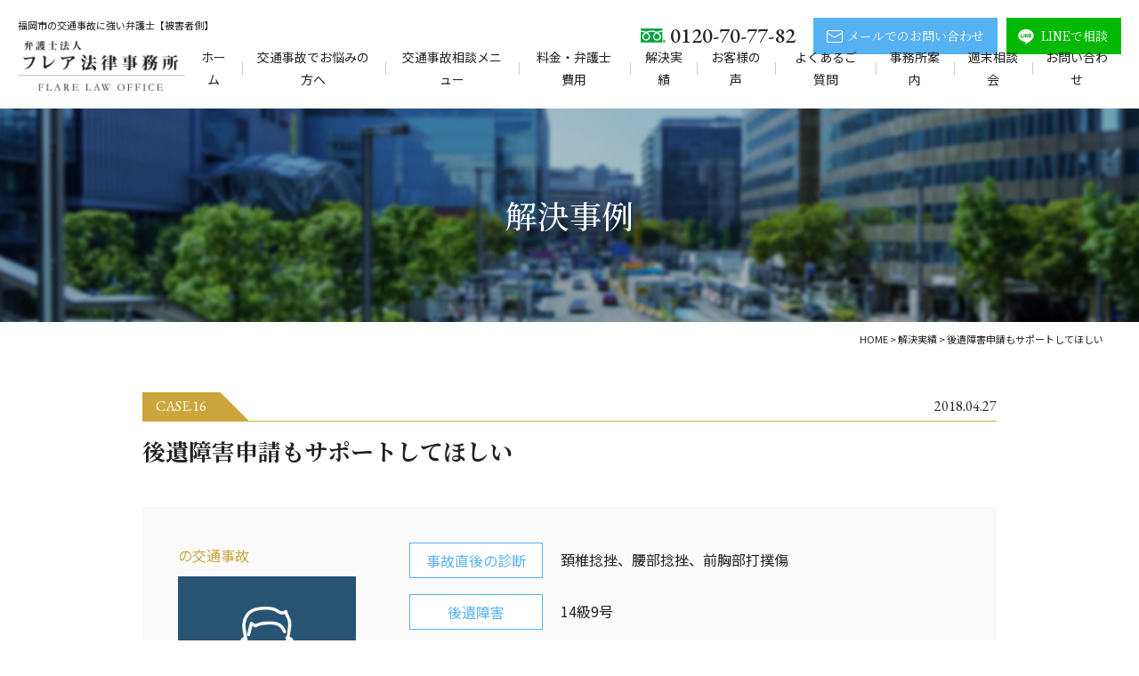

--- FILE ---
content_type: text/html; charset=UTF-8
request_url: https://fukuoka-jiko.com/case/c49
body_size: 6384
content:
<!DOCTYPE html>
<html dir="ltr" lang="ja">
<head>
<!-- Google Tag Manager -->

<!-- End Google Tag Manager -->
<meta charset="UTF-8"/>
<meta http-equiv="X-UA-Compatible" content="IE=edge">
<meta name="viewport" content="width=device-width, initial-scale=1">
<meta name="format-detection" content="telephone=no"/>
  <title>後遺障害申請もサポートしてほしい | 福岡の交通事故を弁護士に無料相談｜フレア法律事務所</title>

		<!-- All in One SEO 4.7.2 - aioseo.com -->
		<meta name="description" content="Iさんは事故後約6か月間治療を行いましたが首や腰に痛みが残ってしまい、仕事や日常生活においても支障が出ていました。そのため、フレアが後遺障害申請のサポートをさせていただいたところ無事にIさんに残存する..." />
		<meta name="robots" content="max-image-preview:large" />
		<meta name="keywords" content="解決事例,交通事故,相談,弁護士,フレア法律事務所" />
		<link rel="stylesheet" media="print" onload="this.onload=null;this.media='all';" id="ao_optimized_gfonts" href="https://fonts.googleapis.com/css?family=Noto+Sans+JP:400,500,700,900%7CNoto+Serif+JP:400,500,600,700,900%7CEB+Garamond:400,500,600,700&amp;display=swap"><link rel="canonical" href="https://fukuoka-jiko.com/case/c49" />
		<meta name="generator" content="All in One SEO (AIOSEO) 4.7.2" />
		<script type="application/ld+json" class="aioseo-schema">
			{"@context":"https:\/\/schema.org","@graph":[{"@type":"BreadcrumbList","@id":"https:\/\/fukuoka-jiko.com\/case\/c49#breadcrumblist","itemListElement":[{"@type":"ListItem","@id":"https:\/\/fukuoka-jiko.com\/#listItem","position":1,"name":"\u5bb6"}]},{"@type":"Organization","@id":"https:\/\/fukuoka-jiko.com\/#organization","name":"\u798f\u5ca1\u5e02\u306e\u4ea4\u901a\u4e8b\u6545\u76f8\u8ac7\u306b\u5f37\u3044\u5f01\u8b77\u58eb\uff5c\u5f01\u8b77\u58eb\u6cd5\u4eba\u30d5\u30ec\u30a2\u6cd5\u5f8b\u4e8b\u52d9\u6240","description":"\u3010\u7121\u6599\u76f8\u8ac7\u3011\u798f\u5ca1\u3067\u5f01\u8b77\u58eb\u306b\u3088\u308b\u4ea4\u901a\u4e8b\u6545\u76f8\u8ac7\u306a\u3089\u30d5\u30ec\u30a2\u6cd5\u5f8b\u4e8b\u52d9\u6240\u307e\u3067\u3002\u6170\u8b1d\u6599\u30fb\u793a\u8ac7\u91d1\u7121\u6599\u8a3a\u65ad\u30b5\u30dd\u30fc\u30c8\u3002\u63d0\u793a\u3055\u308c\u305f\u91d1\u984d\u304c\u59a5\u5f53\u304b\u3001\u7121\u6599\u3067\u8a3a\u65ad\uff01\u9031\u672b\u7121\u6599\u76f8\u8ac7\u4f1a\u5b9f\u65bd\u4e2d\u3002","url":"https:\/\/fukuoka-jiko.com\/"},{"@type":"WebPage","@id":"https:\/\/fukuoka-jiko.com\/case\/c49#webpage","url":"https:\/\/fukuoka-jiko.com\/case\/c49","name":"\u5f8c\u907a\u969c\u5bb3\u7533\u8acb\u3082\u30b5\u30dd\u30fc\u30c8\u3057\u3066\u307b\u3057\u3044 | \u798f\u5ca1\u306e\u4ea4\u901a\u4e8b\u6545\u3092\u5f01\u8b77\u58eb\u306b\u7121\u6599\u76f8\u8ac7\uff5c\u30d5\u30ec\u30a2\u6cd5\u5f8b\u4e8b\u52d9\u6240","description":"I\u3055\u3093\u306f\u4e8b\u6545\u5f8c\u7d046\u304b\u6708\u9593\u6cbb\u7642\u3092\u884c\u3044\u307e\u3057\u305f\u304c\u9996\u3084\u8170\u306b\u75db\u307f\u304c\u6b8b\u3063\u3066\u3057\u307e\u3044\u3001\u4ed5\u4e8b\u3084\u65e5\u5e38\u751f\u6d3b\u306b\u304a\u3044\u3066\u3082\u652f\u969c\u304c\u51fa\u3066\u3044\u307e\u3057\u305f\u3002\u305d\u306e\u305f\u3081\u3001\u30d5\u30ec\u30a2\u304c\u5f8c\u907a\u969c\u5bb3\u7533\u8acb\u306e\u30b5\u30dd\u30fc\u30c8\u3092\u3055\u305b\u3066\u3044\u305f\u3060\u3044\u305f\u3068\u3053\u308d\u7121\u4e8b\u306bI\u3055\u3093\u306b\u6b8b\u5b58\u3059\u308b...","inLanguage":"ja","isPartOf":{"@id":"https:\/\/fukuoka-jiko.com\/#website"},"breadcrumb":{"@id":"https:\/\/fukuoka-jiko.com\/case\/c49#breadcrumblist"},"datePublished":"2018-04-27T16:39:41+09:00","dateModified":"2022-10-21T12:12:10+09:00"},{"@type":"WebSite","@id":"https:\/\/fukuoka-jiko.com\/#website","url":"https:\/\/fukuoka-jiko.com\/","name":"\u798f\u5ca1\u306e\u4ea4\u901a\u4e8b\u6545\u3092\u5f01\u8b77\u58eb\u306b\u7121\u6599\u76f8\u8ac7\u3010\u88ab\u5bb3\u8005\u5074\u3011\u30d5\u30ec\u30a2\u6cd5\u5f8b\u4e8b\u52d9\u6240","description":"\u3010\u7121\u6599\u76f8\u8ac7\u3011\u798f\u5ca1\u3067\u5f01\u8b77\u58eb\u306b\u3088\u308b\u4ea4\u901a\u4e8b\u6545\u76f8\u8ac7\u306a\u3089\u30d5\u30ec\u30a2\u6cd5\u5f8b\u4e8b\u52d9\u6240\u307e\u3067\u3002\u6170\u8b1d\u6599\u30fb\u793a\u8ac7\u91d1\u7121\u6599\u8a3a\u65ad\u30b5\u30dd\u30fc\u30c8\u3002\u63d0\u793a\u3055\u308c\u305f\u91d1\u984d\u304c\u59a5\u5f53\u304b\u3001\u7121\u6599\u3067\u8a3a\u65ad\uff01\u9031\u672b\u7121\u6599\u76f8\u8ac7\u4f1a\u5b9f\u65bd\u4e2d\u3002","inLanguage":"ja","publisher":{"@id":"https:\/\/fukuoka-jiko.com\/#organization"}}]}
		</script>
		<!-- All in One SEO -->

<link rel="icon" href="https://fukuoka-jiko.com/wp/wp-content/uploads/2022/10/favicon.ico" />
<link rel="icon" href="https://fukuoka-jiko.com/wp/wp-content/uploads/2022/10/favicon_192x192.jpg" sizes="192x192" />
<link rel="apple-touch-icon" href="https://fukuoka-jiko.com/wp/wp-content/uploads/2022/10/apple-touch-icon.jpg" />
<link rel="apple-touch-icon-precomposed" href="https://fukuoka-jiko.com/wp/wp-content/uploads/2022/10/apple-touch-icon.jpg" />
<link href='https://fonts.gstatic.com' crossorigin='anonymous' rel='preconnect' />
















<link rel='stylesheet' id='msl-custom-css' href='https://fukuoka-jiko.com/wp/wp-content/uploads/master-slider/custom.css' type='text/css' media='all' />


<meta name="generator" content="MasterSlider 3.10.0 - Responsive Touch Image Slider | avt.li/msf" />
<link media="all" href="https://fukuoka-jiko.com/wp/wp-content/cache/autoptimize/css/autoptimize_3db8847234cb19bb0f1115fda8f3c326.css" rel="stylesheet"><link media="screen" href="https://fukuoka-jiko.com/wp/wp-content/cache/autoptimize/css/autoptimize_00df71b5809d374b00ce03791ac8fac1.css" rel="stylesheet"></head>

<body>
<!-- Google Tag Manager (noscript) -->
<noscript><iframe src="https://www.googletagmanager.com/ns.html?id=GTM-KLLB7X9"
height="0" width="0" style="display:none;visibility:hidden"></iframe></noscript>
<!-- End Google Tag Manager (noscript) -->
<div id="wrapper">
<header id="header">
  <div class="h1"><p>福岡市の交通事故に強い弁護士【被害者側】</p></div>
  <div class="hdrContents flex flex-between align-end mbBlock">
    <div class="hdrLogo"><a href="https://fukuoka-jiko.com" class="op"><img src="https://fukuoka-jiko.com/wp/wp-content/themes/fukuoka-jiko_WP/library/images/common/logo.png" alt="弁護士法人 フレア法律事務所" width="214" height="64"></a></div>
    <div class="hdrContact flex flex-end align-center">
      <div class="tel_box center">
        <p class="tel en">0120-70-77-82</p>
      </div>
      <div class="mail_btn fMincho">
        <a href="https://fukuoka-jiko.com/inquiry#inquiry_mail"><span>メールでのお問い合わせ</span></a>
      </div>
      <div class="line_btn fMincho">
        <a href="https://fukuoka-jiko.com/line"><span>LINEで相談</span></a>
      </div>
    </div>
    <div id="navToggle">
      <div> <span></span> <span></span> <span></span> </div>
    </div>
    <nav>
      <ul class="gNav flex flex-center">
        <li><a href="https://fukuoka-jiko.com">ホーム</a></li>
        <li><a href="https://fukuoka-jiko.com" class="none">交通事故でお悩みの方へ</a>
          <div class="child subMenu">
            <ul>
              <li><a href="https://fukuoka-jiko.com/reason">弁護士に依頼する理由</a></li>
              <li><a href="https://fukuoka-jiko.com/choose">交通事故案件に強い弁護士の選び方</a></li>
              <li><a href="https://fukuoka-jiko.com/strength">交通事故相談の特長</a></li>
              <li><a href="https://fukuoka-jiko.com/damages">請求できる損害</a></li>
              <li><a href="https://fukuoka-jiko.com/support">示談金無料診断</a></li>
              <li><a href="https://fukuoka-jiko.com/flow">ご依頼の流れ</a></li>
            </ul>
          </div>
        </li>
        <li><a href="https://fukuoka-jiko.com" class="none">交通事故相談メニュー</a>
          <div class="child subMenu">
            <ul>
              <li><a href="https://fukuoka-jiko.com/after">事故直後の方</a></li>
              <li><a href="https://fukuoka-jiko.com/treatment">治療継続中の方</a></li>
              <li><a href="https://fukuoka-jiko.com/fixation">症状固定と言われた方</a></li>
              <li><a href="https://fukuoka-jiko.com/disability">後遺障害認定をされた方</a></li>
              <li><a href="https://fukuoka-jiko.com/settlement">示談提示を受けた方</a></li>
              <li><a href="https://fukuoka-jiko.com/family">ご家族が事故にあわれた方</a></li>
              <li><a href="https://fukuoka-jiko.com/deathcase">死亡事案</a></li>
            </ul>
          </div>
        </li>
        <li><a href="https://fukuoka-jiko.com/price">料金・弁護士費用</a></li>
        <li><a href="https://fukuoka-jiko.com/case">解決実績</a></li>
        <li><a href="https://fukuoka-jiko.com/voice">お客様の声</a></li>
        <li><a href="https://fukuoka-jiko.com/faq">よくあるご質問</a></li>
        <li><a href="https://fukuoka-jiko.com/company">事務所案内</a></li>
        <li><a href="https://fukuoka-jiko.com/consult">週末相談会</a></li>
        <li class="mb"><a href="https://fukuoka-jiko.com/category/news">新着情報</a></li>
        <li><a href="https://fukuoka-jiko.com/inquiry">お問い合わせ</a></li>
        <li class="mb"><a href="https://fukuoka-jiko.com/privacy">個人情報保護方針</a></li>
        <li class="mb"><a href="https://fukuoka-jiko.com/sitemap">サイトマップ</a></li>
      </ul>
    </nav>
  </div>
</header>
<section id="mainTitle">
  <div class="inner">
    <p class="fMincho">解決事例</p>
  </div>
</section>
<div id="breadcrumb">
	<!-- Breadcrumb NavXT 7.3.1 -->
<span property="itemListElement" typeof="ListItem"><a property="item" typeof="WebPage" title="福岡の交通事故を弁護士に無料相談【被害者側】フレア法律事務所へ移動" href="https://fukuoka-jiko.com" class="home"><span property="name">HOME</span></a><meta property="position" content="1"></span> &gt; <span property="itemListElement" typeof="ListItem"><a property="item" typeof="WebPage" title="解決実績へ移動" href="https://fukuoka-jiko.com/case" class="archive post-case-archive"><span property="name">解決実績</span></a><meta property="position" content="2"></span> &gt; <span property="itemListElement" typeof="ListItem"><span property="name">後遺障害申請もサポートしてほしい</span><meta property="position" content="3"></span></div>
<section id="mainContents">
  <div id="post" class="case inner">
    <div class="num_date en flex flex-between align-center">
      <div class="num">CASE.16</div>
      <time itemprop="datePublished" datetime="2018-04-27T16:39:41+09:00">2018.04.27</time>
    </div>
    <h1>後遺障害申請もサポートしてほしい</h1>
    <div class="case_wrap flex mbBlock">
      <div class="case_info">
                <h2 class="fGothic fcGold">の交通事故</h2>
        <div class="icon man"><noscript><img src="https://fukuoka-jiko.com/wp/wp-content/themes/fukuoka-jiko_WP/library/images/common/icon_man.png" alt="男性"></noscript><img class="lazyload" src='data:image/svg+xml,%3Csvg%20xmlns=%22http://www.w3.org/2000/svg%22%20viewBox=%220%200%20210%20140%22%3E%3C/svg%3E' data-src="https://fukuoka-jiko.com/wp/wp-content/themes/fukuoka-jiko_WP/library/images/common/icon_man.png" alt="男性"></div>
        <p>Iさん／男性／60代／会社員</p>
      </div>
      <div class="case_details">
                <dl class="flex flex-wrap align-start mbBlock">
                    <dt>事故直後の診断</dt>
          <dd>頚椎捻挫、腰部捻挫、前胸部打撲傷</dd>
                              <dt>後遺障害</dt>
          <dd>14級9号</dd>
                  </dl>
        <ul class="case_price flex flex-center">
          <li>
            <p>保険会社提示額</p>
            <p class="amount"><span class="none">なし</span></p>
          </li>
          <li>交渉後</li>
          <li>
            <p>弁護士依頼後額</p>
            <p class="amount"><span class="en">280</span>万円</p>
          </li>
        </ul>
        <div class="case_increase flex flex-center">
          <p>獲得した金額</p>
          <p class="amount"><span class="en">280</span>万円</p>
        </div>
      </div>
    </div>
    <h2>事故の状況</h2>
    <p>Iさんは赤信号停車中に後続車より追突され、Iさんの車は廃車に、Iさん自身も首から腰にかけて痛みを感じるようになりました。</p>
    <h2>満足度UPポイント</h2>
    <p> Iさんは事故後約6か月間治療を行いましたが首や腰に痛みが残ってしまい、仕事や日常生活においても支障が出ていました。そのため、<span class="fcRed f18 bold">フレアが後遺障害申請のサポートをさせていただいたところ無事にIさんに残存する症状を後遺障害として認定してもらうことができ</span>、金銭的にしっかりと補償を受けることが出来ました。</p>
        <div class="prev_next flex flex-between align-center">
            <div class="prev">
        <a href="https://fukuoka-jiko.com/case/c48">加害者の対応に誠意を感じられず、事故の過失割合にも納得いかない</a>
      </div>
            <div class="next">
        <a href="https://fukuoka-jiko.com/case/c50">治療終了後の後遺障害申請もサポートしてほしい</a>
      </div>
          </div>
        <div class="btn01 center mt40">
      <a href="https://fukuoka-jiko.com/case"><span>解決実績一覧に戻る</span></a>
    </div>
  </div>
</section>
<footer id="footer">
  <div id="cta">
    <div class="inner">
      <p class="title fMincho">交通事故のご相談は何度でも無料<br>
        ご連絡お待ちしております</p>
      <div class="contact_list flex flex-wrap flex-center">
        <div class="tel_box">
          <p class="tel en">0120-70-77-82</p>
        </div>
        <div class="mail_btn fMincho">
          <a href="https://fukuoka-jiko.com/inquiry#inquiry_mail"><span>メールでのお問い合わせ</span></a>
        </div>
        <div class="line_btn fMincho">
          <a href="https://fukuoka-jiko.com/line"><span>LINEで相談</span></a>
        </div>
      </div>
      <div class="kitakyushu_link fMincho center">
        <a href="https://jiko-bengo.com/" target="_blank"><span>北九州オフィスでの<br class="mb">ご相談はこちらから</span></a>
      </div>
    </div>
  </div>
  <div class="ftrLink">
    <div class="inner flex flex-center align-center mbBlock">
      <p class="title fMincho">お役立ちリンク</p>
      <div class="link">
        <ul class="flex flex-wrap">
          <li><a href="https://jiko-bengo.com/" target="_blank">フレア法律事務所　交通事故 北九州サイト</a></li>
          <li><a href="https://fukuoka-shakkin.com/" target="_blank">フレア法律事務所　債務整理 福岡サイト</a></li>
          <li><a href="https://shakkin-bengo.com/" target="_blank">フレア法律事務所　債務整理 北九州サイト</a></li>
        </ul>
        <ul class="flex flex-wrap">
          <li><a href="https://www.courts.go.jp/fukuoka/index.html" target="_blank">福岡地方裁判所／福岡家庭裁判所／福岡県内の簡易裁判所</a></li>
          <li><a href="https://www.fben.jp/" target="_blank">福岡県弁護士会</a></li>
          <li><a href="https://www.police.pref.fukuoka.jp/" target="_blank">福岡県警察</a></li>
        </ul>
      </div>
    </div>
  </div>
  <div class="ftrContents">
    <div class="inner flex flex-wrap flex-center mbBlock">
      <div class="ftrLogo flex-col2">
        <div class="logo">
          <a href="https://fukuoka-jiko.com" class="op"><noscript><img src="https://fukuoka-jiko.com/wp/wp-content/themes/fukuoka-jiko_WP/library/images/common/logo_white.png" alt="弁護士法人 フレア法律事務所" width="214" height="64"></noscript><img class="lazyload" src='data:image/svg+xml,%3Csvg%20xmlns=%22http://www.w3.org/2000/svg%22%20viewBox=%220%200%20214%2064%22%3E%3C/svg%3E' data-src="https://fukuoka-jiko.com/wp/wp-content/themes/fukuoka-jiko_WP/library/images/common/logo_white.png" alt="弁護士法人 フレア法律事務所" width="214" height="64"></a>
        </div>
        <p>〒812-0018 <br class="pc">福岡市博多区住吉5丁目5番12号 <br class="mb">博多ヒューバンクビル301<br>
          TEL. 092-260-7770</p>
      </div>
      <div class="ftrMenu flex flex-col2 pc">
        <ul>
          <li><a href="https://fukuoka-jiko.com" class="none">交通事故でお悩みの方へ</a>
            <ul class="child">
              <li><a href="https://fukuoka-jiko.com/reason">弁護士に依頼する理由</a></li>
              <li><a href="https://fukuoka-jiko.com/choose">交通事故案件に強い弁護士の選び方</a></li>
              <li><a href="https://fukuoka-jiko.com/damages">請求できる損害</a></li>
              <li><a href="https://fukuoka-jiko.com/support">示談金無料診断</a></li>
              <li><a href="https://fukuoka-jiko.com/flow">ご依頼の流れ</a></li>
            </ul>
          </li>
        </ul>
        <ul>
          <li><a href="https://fukuoka-jiko.com/price">料金・弁護士費用</a></li>
          <li><a href="https://fukuoka-jiko.com/strength">交通事故相談の特長</a></li>
          <li><a href="https://fukuoka-jiko.com/case">解決実績</a></li>
          <li><a href="https://fukuoka-jiko.com/voice">お客様の声</a></li>
          <li><a href="https://fukuoka-jiko.com/faq">よくあるご質問</a></li>
        </ul>
        <ul>
          <li><a href="https://fukuoka-jiko.com/company">事務所案内</a></li>
          <li><a href="https://fukuoka-jiko.com/consult">週末相談会</a></li>
          <li><a href="https://fukuoka-jiko.com/category/news">新着情報</a></li>
          <li><a href="https://fukuoka-jiko.com/inquiry">お問い合わせ</a></li>
          <li><a href="https://fukuoka-jiko.com/privacy">個人情報保護方針</a></li>
          <li><a href="https://fukuoka-jiko.com/sitemap">サイトマップ</a></li>
        </ul>
      </div>
      <p class="copyright">Copyright &copy; 2015-2026 福岡の交通事故を弁護士相談するなら弁護士法人フレア法律事務所 福岡オフィス All Rights Reserved.</p>
    </div>
  </div>
  <p class="sanzen">
    <a href="https://www.sanzen-design.jp/" target="_blank">ホームページ制作 福岡</a>
  </p>
</footer>
</div><!-- /wrapper -->
<div id="fltBnr">
  <ul class="flex flex-wrap flex-center align-center">
    <li class="phone flex align-center">
      <p class="tel en">0120-70-77-82</p>
      <p class="pc">お気軽にお問い合わせください</p>
    </li>
    <li class="mail fMincho"><a href="https://fukuoka-jiko.com/inquiry#inquiry_mail"><span>メールでのお問い合わせ</span></a></li>
    <li class="line fMincho"><a href="https://fukuoka-jiko.com/line"><span>LINEで相談</span></a></li>
  </ul>
</div>
<div id="fixedTop" class="en"><a href="javascript:void(0);"><span>pagetop</span></a></div>
<script type="speculationrules">
{"prefetch":[{"source":"document","where":{"and":[{"href_matches":"/*"},{"not":{"href_matches":["/wp/wp-*.php","/wp/wp-admin/*","/wp/wp-content/uploads/*","/wp/wp-content/*","/wp/wp-content/plugins/*","/wp/wp-content/themes/fukuoka-jiko_WP/*","/*\\?(.+)"]}},{"not":{"selector_matches":"a[rel~=\"nofollow\"]"}},{"not":{"selector_matches":".no-prefetch, .no-prefetch a"}}]},"eagerness":"conservative"}]}
</script>
<noscript><style>.lazyload{display:none;}</style></noscript><script data-noptimize="1">window.lazySizesConfig=window.lazySizesConfig||{};window.lazySizesConfig.loadMode=1;</script><script async data-noptimize="1" src='https://fukuoka-jiko.com/wp/wp-content/plugins/autoptimize/classes/external/js/lazysizes.min.js?ao_version=3.1.12'></script>






<script defer src="https://fukuoka-jiko.com/wp/wp-content/cache/autoptimize/js/autoptimize_7faf1c88ac0a201e01fc63f49174dc54.js"></script></body>
</html>

--- FILE ---
content_type: text/css
request_url: https://fukuoka-jiko.com/wp/wp-content/cache/autoptimize/css/autoptimize_3db8847234cb19bb0f1115fda8f3c326.css
body_size: 38838
content:
img:is([sizes=auto i],[sizes^="auto," i]){contain-intrinsic-size:3000px 1500px}
:root{--wp-block-synced-color:#7a00df;--wp-block-synced-color--rgb:122,0,223;--wp-bound-block-color:var(--wp-block-synced-color);--wp-editor-canvas-background:#ddd;--wp-admin-theme-color:#007cba;--wp-admin-theme-color--rgb:0,124,186;--wp-admin-theme-color-darker-10:#006ba1;--wp-admin-theme-color-darker-10--rgb:0,107,160.5;--wp-admin-theme-color-darker-20:#005a87;--wp-admin-theme-color-darker-20--rgb:0,90,135;--wp-admin-border-width-focus:2px}@media (min-resolution:192dpi){:root{--wp-admin-border-width-focus:1.5px}}.wp-element-button{cursor:pointer}:root .has-very-light-gray-background-color{background-color:#eee}:root .has-very-dark-gray-background-color{background-color:#313131}:root .has-very-light-gray-color{color:#eee}:root .has-very-dark-gray-color{color:#313131}:root .has-vivid-green-cyan-to-vivid-cyan-blue-gradient-background{background:linear-gradient(135deg,#00d084,#0693e3)}:root .has-purple-crush-gradient-background{background:linear-gradient(135deg,#34e2e4,#4721fb 50%,#ab1dfe)}:root .has-hazy-dawn-gradient-background{background:linear-gradient(135deg,#faaca8,#dad0ec)}:root .has-subdued-olive-gradient-background{background:linear-gradient(135deg,#fafae1,#67a671)}:root .has-atomic-cream-gradient-background{background:linear-gradient(135deg,#fdd79a,#004a59)}:root .has-nightshade-gradient-background{background:linear-gradient(135deg,#330968,#31cdcf)}:root .has-midnight-gradient-background{background:linear-gradient(135deg,#020381,#2874fc)}:root{--wp--preset--font-size--normal:16px;--wp--preset--font-size--huge:42px}.has-regular-font-size{font-size:1em}.has-larger-font-size{font-size:2.625em}.has-normal-font-size{font-size:var(--wp--preset--font-size--normal)}.has-huge-font-size{font-size:var(--wp--preset--font-size--huge)}.has-text-align-center{text-align:center}.has-text-align-left{text-align:left}.has-text-align-right{text-align:right}.has-fit-text{white-space:nowrap!important}#end-resizable-editor-section{display:none}.aligncenter{clear:both}.items-justified-left{justify-content:flex-start}.items-justified-center{justify-content:center}.items-justified-right{justify-content:flex-end}.items-justified-space-between{justify-content:space-between}.screen-reader-text{border:0;clip-path:inset(50%);height:1px;margin:-1px;overflow:hidden;padding:0;position:absolute;width:1px;word-wrap:normal!important}.screen-reader-text:focus{background-color:#ddd;clip-path:none;color:#444;display:block;font-size:1em;height:auto;left:5px;line-height:normal;padding:15px 23px 14px;text-decoration:none;top:5px;width:auto;z-index:100000}html :where(.has-border-color){border-style:solid}html :where([style*=border-top-color]){border-top-style:solid}html :where([style*=border-right-color]){border-right-style:solid}html :where([style*=border-bottom-color]){border-bottom-style:solid}html :where([style*=border-left-color]){border-left-style:solid}html :where([style*=border-width]){border-style:solid}html :where([style*=border-top-width]){border-top-style:solid}html :where([style*=border-right-width]){border-right-style:solid}html :where([style*=border-bottom-width]){border-bottom-style:solid}html :where([style*=border-left-width]){border-left-style:solid}html :where(img[class*=wp-image-]){height:auto;max-width:100%}:where(figure){margin:0 0 1em}html :where(.is-position-sticky){--wp-admin--admin-bar--position-offset:var(--wp-admin--admin-bar--height,0px)}@media screen and (max-width:600px){html :where(.is-position-sticky){--wp-admin--admin-bar--position-offset:0px}}
:root{--wp--preset--aspect-ratio--square:1;--wp--preset--aspect-ratio--4-3:4/3;--wp--preset--aspect-ratio--3-4:3/4;--wp--preset--aspect-ratio--3-2:3/2;--wp--preset--aspect-ratio--2-3:2/3;--wp--preset--aspect-ratio--16-9:16/9;--wp--preset--aspect-ratio--9-16:9/16;--wp--preset--color--black:#000;--wp--preset--color--cyan-bluish-gray:#abb8c3;--wp--preset--color--white:#fff;--wp--preset--color--pale-pink:#f78da7;--wp--preset--color--vivid-red:#cf2e2e;--wp--preset--color--luminous-vivid-orange:#ff6900;--wp--preset--color--luminous-vivid-amber:#fcb900;--wp--preset--color--light-green-cyan:#7bdcb5;--wp--preset--color--vivid-green-cyan:#00d084;--wp--preset--color--pale-cyan-blue:#8ed1fc;--wp--preset--color--vivid-cyan-blue:#0693e3;--wp--preset--color--vivid-purple:#9b51e0;--wp--preset--gradient--vivid-cyan-blue-to-vivid-purple:linear-gradient(135deg,#0693e3 0%,#9b51e0 100%);--wp--preset--gradient--light-green-cyan-to-vivid-green-cyan:linear-gradient(135deg,#7adcb4 0%,#00d082 100%);--wp--preset--gradient--luminous-vivid-amber-to-luminous-vivid-orange:linear-gradient(135deg,#fcb900 0%,#ff6900 100%);--wp--preset--gradient--luminous-vivid-orange-to-vivid-red:linear-gradient(135deg,#ff6900 0%,#cf2e2e 100%);--wp--preset--gradient--very-light-gray-to-cyan-bluish-gray:linear-gradient(135deg,#eee 0%,#a9b8c3 100%);--wp--preset--gradient--cool-to-warm-spectrum:linear-gradient(135deg,#4aeadc 0%,#9778d1 20%,#cf2aba 40%,#ee2c82 60%,#fb6962 80%,#fef84c 100%);--wp--preset--gradient--blush-light-purple:linear-gradient(135deg,#ffceec 0%,#9896f0 100%);--wp--preset--gradient--blush-bordeaux:linear-gradient(135deg,#fecda5 0%,#fe2d2d 50%,#6b003e 100%);--wp--preset--gradient--luminous-dusk:linear-gradient(135deg,#ffcb70 0%,#c751c0 50%,#4158d0 100%);--wp--preset--gradient--pale-ocean:linear-gradient(135deg,#fff5cb 0%,#b6e3d4 50%,#33a7b5 100%);--wp--preset--gradient--electric-grass:linear-gradient(135deg,#caf880 0%,#71ce7e 100%);--wp--preset--gradient--midnight:linear-gradient(135deg,#020381 0%,#2874fc 100%);--wp--preset--font-size--small:13px;--wp--preset--font-size--medium:20px;--wp--preset--font-size--large:36px;--wp--preset--font-size--x-large:42px;--wp--preset--spacing--20:.44rem;--wp--preset--spacing--30:.67rem;--wp--preset--spacing--40:1rem;--wp--preset--spacing--50:1.5rem;--wp--preset--spacing--60:2.25rem;--wp--preset--spacing--70:3.38rem;--wp--preset--spacing--80:5.06rem;--wp--preset--shadow--natural:6px 6px 9px rgba(0,0,0,.2);--wp--preset--shadow--deep:12px 12px 50px rgba(0,0,0,.4);--wp--preset--shadow--sharp:6px 6px 0px rgba(0,0,0,.2);--wp--preset--shadow--outlined:6px 6px 0px -3px #fff,6px 6px #000;--wp--preset--shadow--crisp:6px 6px 0px #000}:where(.is-layout-flex){gap:.5em}:where(.is-layout-grid){gap:.5em}body .is-layout-flex{display:flex}.is-layout-flex{flex-wrap:wrap;align-items:center}.is-layout-flex>:is(*,div){margin:0}body .is-layout-grid{display:grid}.is-layout-grid>:is(*,div){margin:0}:where(.wp-block-columns.is-layout-flex){gap:2em}:where(.wp-block-columns.is-layout-grid){gap:2em}:where(.wp-block-post-template.is-layout-flex){gap:1.25em}:where(.wp-block-post-template.is-layout-grid){gap:1.25em}.has-black-color{color:var(--wp--preset--color--black) !important}.has-cyan-bluish-gray-color{color:var(--wp--preset--color--cyan-bluish-gray) !important}.has-white-color{color:var(--wp--preset--color--white) !important}.has-pale-pink-color{color:var(--wp--preset--color--pale-pink) !important}.has-vivid-red-color{color:var(--wp--preset--color--vivid-red) !important}.has-luminous-vivid-orange-color{color:var(--wp--preset--color--luminous-vivid-orange) !important}.has-luminous-vivid-amber-color{color:var(--wp--preset--color--luminous-vivid-amber) !important}.has-light-green-cyan-color{color:var(--wp--preset--color--light-green-cyan) !important}.has-vivid-green-cyan-color{color:var(--wp--preset--color--vivid-green-cyan) !important}.has-pale-cyan-blue-color{color:var(--wp--preset--color--pale-cyan-blue) !important}.has-vivid-cyan-blue-color{color:var(--wp--preset--color--vivid-cyan-blue) !important}.has-vivid-purple-color{color:var(--wp--preset--color--vivid-purple) !important}.has-black-background-color{background-color:var(--wp--preset--color--black) !important}.has-cyan-bluish-gray-background-color{background-color:var(--wp--preset--color--cyan-bluish-gray) !important}.has-white-background-color{background-color:var(--wp--preset--color--white) !important}.has-pale-pink-background-color{background-color:var(--wp--preset--color--pale-pink) !important}.has-vivid-red-background-color{background-color:var(--wp--preset--color--vivid-red) !important}.has-luminous-vivid-orange-background-color{background-color:var(--wp--preset--color--luminous-vivid-orange) !important}.has-luminous-vivid-amber-background-color{background-color:var(--wp--preset--color--luminous-vivid-amber) !important}.has-light-green-cyan-background-color{background-color:var(--wp--preset--color--light-green-cyan) !important}.has-vivid-green-cyan-background-color{background-color:var(--wp--preset--color--vivid-green-cyan) !important}.has-pale-cyan-blue-background-color{background-color:var(--wp--preset--color--pale-cyan-blue) !important}.has-vivid-cyan-blue-background-color{background-color:var(--wp--preset--color--vivid-cyan-blue) !important}.has-vivid-purple-background-color{background-color:var(--wp--preset--color--vivid-purple) !important}.has-black-border-color{border-color:var(--wp--preset--color--black) !important}.has-cyan-bluish-gray-border-color{border-color:var(--wp--preset--color--cyan-bluish-gray) !important}.has-white-border-color{border-color:var(--wp--preset--color--white) !important}.has-pale-pink-border-color{border-color:var(--wp--preset--color--pale-pink) !important}.has-vivid-red-border-color{border-color:var(--wp--preset--color--vivid-red) !important}.has-luminous-vivid-orange-border-color{border-color:var(--wp--preset--color--luminous-vivid-orange) !important}.has-luminous-vivid-amber-border-color{border-color:var(--wp--preset--color--luminous-vivid-amber) !important}.has-light-green-cyan-border-color{border-color:var(--wp--preset--color--light-green-cyan) !important}.has-vivid-green-cyan-border-color{border-color:var(--wp--preset--color--vivid-green-cyan) !important}.has-pale-cyan-blue-border-color{border-color:var(--wp--preset--color--pale-cyan-blue) !important}.has-vivid-cyan-blue-border-color{border-color:var(--wp--preset--color--vivid-cyan-blue) !important}.has-vivid-purple-border-color{border-color:var(--wp--preset--color--vivid-purple) !important}.has-vivid-cyan-blue-to-vivid-purple-gradient-background{background:var(--wp--preset--gradient--vivid-cyan-blue-to-vivid-purple) !important}.has-light-green-cyan-to-vivid-green-cyan-gradient-background{background:var(--wp--preset--gradient--light-green-cyan-to-vivid-green-cyan) !important}.has-luminous-vivid-amber-to-luminous-vivid-orange-gradient-background{background:var(--wp--preset--gradient--luminous-vivid-amber-to-luminous-vivid-orange) !important}.has-luminous-vivid-orange-to-vivid-red-gradient-background{background:var(--wp--preset--gradient--luminous-vivid-orange-to-vivid-red) !important}.has-very-light-gray-to-cyan-bluish-gray-gradient-background{background:var(--wp--preset--gradient--very-light-gray-to-cyan-bluish-gray) !important}.has-cool-to-warm-spectrum-gradient-background{background:var(--wp--preset--gradient--cool-to-warm-spectrum) !important}.has-blush-light-purple-gradient-background{background:var(--wp--preset--gradient--blush-light-purple) !important}.has-blush-bordeaux-gradient-background{background:var(--wp--preset--gradient--blush-bordeaux) !important}.has-luminous-dusk-gradient-background{background:var(--wp--preset--gradient--luminous-dusk) !important}.has-pale-ocean-gradient-background{background:var(--wp--preset--gradient--pale-ocean) !important}.has-electric-grass-gradient-background{background:var(--wp--preset--gradient--electric-grass) !important}.has-midnight-gradient-background{background:var(--wp--preset--gradient--midnight) !important}.has-small-font-size{font-size:var(--wp--preset--font-size--small) !important}.has-medium-font-size{font-size:var(--wp--preset--font-size--medium) !important}.has-large-font-size{font-size:var(--wp--preset--font-size--large) !important}.has-x-large-font-size{font-size:var(--wp--preset--font-size--x-large) !important}
/*! This file is auto-generated */
.wp-block-button__link{color:#fff;background-color:#32373c;border-radius:9999px;box-shadow:none;text-decoration:none;padding:calc(.667em + 2px) calc(1.333em + 2px);font-size:1.125em}.wp-block-file__button{background:#32373c;color:#fff;text-decoration:none}
#toc_container li,#toc_container ul{margin:0;padding:0}#toc_container.no_bullets li,#toc_container.no_bullets ul,#toc_container.no_bullets ul li,.toc_widget_list.no_bullets,.toc_widget_list.no_bullets li{background:0 0;list-style-type:none;list-style:none}#toc_container.have_bullets li{padding-left:12px}#toc_container ul ul{margin-left:1.5em}#toc_container{background:#f9f9f9;border:1px solid #aaa;padding:10px;margin-bottom:1em;width:auto;display:table;font-size:95%}#toc_container.toc_light_blue{background:#edf6ff}#toc_container.toc_white{background:#fff}#toc_container.toc_black{background:#000}#toc_container.toc_transparent{background:none transparent}#toc_container p.toc_title{text-align:center;font-weight:700;margin:0;padding:0}#toc_container.toc_black p.toc_title{color:#aaa}#toc_container span.toc_toggle{font-weight:400;font-size:90%}#toc_container p.toc_title+ul.toc_list{margin-top:1em}.toc_wrap_left{float:left;margin-right:10px}.toc_wrap_right{float:right;margin-left:10px}#toc_container a{text-decoration:none;text-shadow:none}#toc_container a:hover{text-decoration:underline}.toc_sitemap_posts_letter{font-size:1.5em;font-style:italic}
div#toc_container{width:100%}
.wp-pagenavi{clear:both}.wp-pagenavi a,.wp-pagenavi span{text-decoration:none;border:1px solid #bfbfbf;padding:3px 5px;margin:2px}.wp-pagenavi a:hover,.wp-pagenavi span.current{border-color:#000}.wp-pagenavi span.current{font-weight:700}
@charset "UTF-8";div#mfp_hidden{width:1px;height:1px;padding:0;margin:0;overflow:hidden}div#mfp_hidden input{margin:10px}#mailformpro table th{text-align:right;padding-right:60px;position:relative}#mailformpro table th .must{background:#cc1433;color:#fff;font-size:10px;display:inline-block;vertical-align:middle;padding:0 10px;position:absolute;top:50%;right:10px;-webkit-transform:translateY(-50%);transform:translateY(-50%)}input[type=text],input[type=email],input[type=tel],input[type=number],input[type=password],#mailformpro select{padding:10px !important}#mailformpro label{display:inline-block;padding:0 5px;border-radius:3px}#mailformpro label.mfp_checked{border:#ccc 1px solid}table#mfp_confirm_table{width:100%;border-spacing:0px;border-collapse:collapse}table#mfp_confirm_table tr.mfp_colored{background:#fff}table#mfp_confirm_table tr.mfp_achroma{background:#f5f5f5}table#mfp_confirm_table tr th,table#mfp_confirm_table tr td{text-align:left;padding:5px 10px}table#mfp_confirm_table tr th{width:200px;background:0 0;white-space:nowrap}table#mfp_confirm_table tr td{line-height:1.5em;word-break:break-all}div#mfp_phase_confirm{clear:both}#mfp_phase_confirm h4{font-size:18px;font-weight:700;margin-bottom:20px}#mfp_phase_confirm #mfp_confirm_table tr{background:0 0}#mfp_phase_confirm #mfp_confirm_table th,#mfp_phase_confirm #mfp_confirm_table td{padding:10px}div#mfp_overlay{position:absolute;display:none;z-index:10001}div#mfp_overlay_inner{width:640px;max-width:90%;background:#fff;padding:15px;margin:0 auto;border-radius:5px;box-shadow:0px 0px 10px #000}div#mfp_overlay_inner h4{font-size:18px;font-weight:700;margin-bottom:10px}div#mfp_overlay_background{background:#000;position:absolute;display:none;z-index:10000}div#mfp_loading_screen{background:#000;display:none;position:absolute;z-index:20000;opacity:.8}div#mfp_loading{width:40px;height:40px;background-image:url(//fukuoka-jiko.com/wp/wp-content/themes/fukuoka-jiko_WP/library/css/../images/mailform/mfp_loading.gif);display:none;position:absolute;z-index:20001}ul#mfp_phase_stat{display:flex;flex-wrap:wrap;margin-bottom:40px}ul#mfp_phase_stat li{min-width:100px;height:40px;font-size:14px;display:flex;justify-content:center;align-items:center;padding:0 10px;margin:0 4px 0 10px;position:relative}ul#mfp_phase_stat li.mfp_phase_arrow{display:none}ul#mfp_phase_stat li.mfp_active_phase{background:#00aa90;color:#fff}ul#mfp_phase_stat li.mfp_inactive_phase{background:#eee;color:#aaa}ul#mfp_phase_stat li:before,ul#mfp_phase_stat li:after{width:0;height:0;content:'';position:absolute;top:0;bottom:0;margin:auto;z-index:-1}ul#mfp_phase_stat li:before{border:#eee 20px solid;border-left:transparent 10px solid;left:-10px}ul#mfp_phase_stat li:first-child:before{border-left-color:#eee}ul#mfp_phase_stat li.mfp_active_phase:before{border-color:#00aa90;border-left-color:transparent}ul#mfp_phase_stat li.mfp_active_phase:first-child:before{border-color:#00aa90}ul#mfp_phase_stat li:after{border:transparent 20px solid;border-left:#eee 10px solid;right:-30px}ul#mfp_phase_stat li.mfp_active_phase:after{border-left-color:#00aa90}.mfp_phase .mfp_prev,.mfp_phase .mfp_next{background:#00aa90;color:#fff;font-family:inherit;font-size:0;padding:8px 20px;border:none;border-radius:0;position:relative}.mfp_phase .mfp_prev:before{content:'戻る';font-size:16px;padding-left:20px}.mfp_phase .mfp_prev:after{width:8px;height:8px;content:'';display:block;margin:auto;border-top:#fff 2px solid;border-left:#fff 2px solid;position:absolute;top:0;bottom:0;left:20px;-webkit-transform:rotate(-45deg);transform:rotate(-45deg)}.mfp_phase .mfp_next:before{content:'進む';font-size:16px;padding-right:20px}.mfp_phase .mfp_next:after{width:8px;height:8px;content:'';display:block;margin:auto;border-top:#fff 2px solid;border-right:#fff 2px solid;position:absolute;top:0;bottom:0;right:20px;-webkit-transform:rotate(45deg);transform:rotate(45deg)}div.mfp_err{background:url(//fukuoka-jiko.com/wp/wp-content/themes/fukuoka-jiko_WP/library/css/../images/mailform/mfp_error.gif) no-repeat left top;color:red;font-size:12px;display:none;text-align:left;line-height:normal;padding-left:17px;margin-top:5px;clear:both}.mfp_parent_error{border:red solid 2px}.problem{background:#fcc}div#mfp_error{background:#fee;border:red solid 1px;padding:10px;display:none}div#mfp_error p{padding:0;margin:0;font-size:14px;text-align:center}div#mfp_error p strong{color:red}div#mfp_warning{background:#fee;border:red solid 1px;padding:10px;display:none}div#mfp_warning p{padding:0;margin:0;text-align:center}div#mfp_warning p strong{color:red}button.mfp_next,button.mfp_prev{margin:40px 10px 0;padding:5px 10px}button.mfp_next{float:right}button.mfp_prev{float:left}div.mfp_buttons{clear:both;text-align:center;margin-top:40px}div.xdsoft_disabled{display:none}.mfp_required{background:#e00;color:#fff;font-size:14px;text-align:center;line-height:1.2;padding:10px;position:fixed;top:100px;right:20px}.mfp_required span{font-size:24px;font-weight:700}@media screen and (max-width:640px){#mailformpro table{background:#fff;display:block;padding:0 10px}#mailformpro table th,#mailformpro table td{border:none}#mailformpro table th{background:0 0;color:#222 !important;font-weight:700;text-align:left;padding:15px 0 0}#mailformpro table th .must{background:#fff;color:#cc1433;font-size:9px;padding:0 5px;margin:0 0 3px 5px;border:#cc1433 1px solid;position:static;-webkit-transform:translateY(0);transform:translateY(0)}#mailformpro table td{padding:0 0 15px;border-bottom:#ccc 1px solid}#mailformpro table tr:last-child td{border-bottom:none}#mailformpro label{display:block}#mailformpro .address td{padding-left:10px}#mailformpro .address ul li>span{font-size:14px;display:block;padding-top:5px}#mailformpro .address ul li:first-child>span{display:inline-block}#mailformpro input[name="郵便番号"]{width:auto !important;min-width:inherit}table#mfp_confirm_table tr th,table#mfp_confirm_table tr td{width:auto;display:block;line-height:1.5}table#mfp_confirm_table tr{border:#ccc 1px solid}table#mfp_confirm_table tr.mfp_achroma{background:#f5f5f5}table#mfp_confirm_table tr th{background:0 0;color:#222 !important;font-size:14px;font-weight:700;padding:10px 10px 0;border:none}table#mfp_confirm_table tr td{background:0 0;padding:0 10px 10px 20px;border:none}#mfp_phase_confirm #mfp_confirm_table th{padding-bottom:0}#mfp_phase_confirm #mfp_confirm_table td{padding:0 10px 10px 20px}ul#mfp_phase_stat li{min-width:auto;flex:0 0 calc(33.333% - 14px);font-size:11px;line-height:1.2;padding:0 5px;margin-top:4px}#mfp_phase_confirm #mfp_confirm_table th{padding-bottom:0}#mfp_phase_confirm #mfp_confirm_table td{padding:0 10px 10px 20px}ul#mfp_phase_stat li:nth-child(6n+7):before{border-color:#eee}ul#mfp_phase_stat li.mfp_active_phase:nth-child(6n+7):before{border-color:#00aa90}.mfp_element_text,.mfp_element_textarea,.mfp_element_email,.mfp_element_tel{width:100% !important;min-width:100%}.mfp_element_text[type=date],.mfp_element_text[type=time],.mfp_element_select-one[id^=mfp_BirthdayElement]{width:auto !important;min-width:auto}.mfp_required{font-size:12px;padding:10px 5px;-webkit-writing-mode:vertical-rl;-ms-writing-mode:tb-rl;writing-mode:vertical-rl;text-orientation:upright}.mfp_required span{font-size:20px;margin-top:5px}.mfp_required br{display:none}}.mfp_element_submit,.mfp_element_reset,.mfp_element_button{width:25%;background:#222;color:#fff;font-size:inherit;font-family:inherit;display:inline-block;padding:15px;border-radius:5px;position:relative;cursor:pointer;border-style:none}#mfp_button_cancel{background:#ccc}.mfp_element_submit:hover,.mfp_element_reset:hover,.mfp_element_button:hover{opacity:.6}div.mfp_ok{background:#0f9e3f;color:#fff;font-size:10px;display:none;line-height:1.5em;padding:0 5px;margin:0 2px;border:solid 1px #0f9e3f;border-radius:5px}div.prefcodeWrapper{position:relative}div.prefcodeResult{background:#fff;display:none;padding:5px;border:solid 1px #ccc;box-shadow:0px 0px 5px #ccc;position:absolute;top:0;left:0}div.prefcodeResult div{cursor:pointer}div.prefcodeResult div:hover{background:#c9ebfb}div.prefcodeResult div.prefcodeNext{background:#eee;text-align:center}div.prefLoading{background:url(//fukuoka-jiko.com/wp/wp-content/themes/fukuoka-jiko_WP/library/css/../images/mailform/mfp_zip_loading.gif) no-repeat center center;padding:60px 100px}.hidefield{height:0;overflow:hidden}.showfield{height:auto;overflow:visible}@media screen and (max-width:640px){.mfp_element_submit,.mfp_element_reset,.mfp_element_button{width:40%}}
@charset "utf-8";body,div,dl,dt,dd,ul,ol,li,h1,h2,h3,h4,h5,h6,pre,form,fieldset,input,textarea,p,blockquote{margin:0;padding:0}table{border-collapse:collapse;border-spacing:0}fieldset,img{border:0;vertical-align:bottom}address,caption,cite,code,dfn,em,strong,th,var{font-style:normal;font-weight:400}ol,ul{list-style:none}ol,ul{letter-spacing:-.4em}li{letter-spacing:normal}h1,h2,h3,h4,h5,h6{font-size:100%;font-weight:400}figure:not(.wp-block-image){margin:0}iframe{vertical-align:bottom}*,*:before,*:after{box-sizing:border-box}html{height:100%}body{color:#222;font-family:'Noto Sans JP',"ヒラギノ角ゴ ProN W3","Hiragino Kaku Gothic ProN","メイリオ",Meiryo,"ＭＳ Ｐゴシック",sans-serif;font-size:16px;line-height:1.8;min-width:1200px}a{color:#222;text-decoration:none}a.op:hover img{opacity:.7}#mainContents a:hover{text-decoration:underline}img{max-width:100%;height:auto}a[href^="tel:"]{pointer-events:none}@media screen and (max-width:640px){body{min-width:100%;-webkit-text-size-adjust:100%}body.openNav{width:100%;position:fixed;top:0;left:0}h1,h2,h3,h4,h5,h6{line-height:1.5}a[href^="tel:"]{pointer-events:auto}}#wrapper{overflow-x:hidden}.inner{width:1200px;margin:0 auto;position:relative}@media screen and (max-width:640px){.inner{width:90%}#header .inner,#footer .inner{width:98%}}.animated[class*=slideUp],.animated[class*=slideDown],.animated[class*=slideLeft],.animated[class*=slideRight],.animated[class*=fadeIn],.animated [class*=slideUp],.animated [class*=slideDown],.animated [class*=slideLeft],.animated [class*=slideRight],.animated [class*=fadeIn]{-webkit-transform:translate(0,0) !important;transform:translate(0,0) !important;opacity:1 !important}.slideUp{-webkit-transform:translateY(50px);transform:translateY(50px);transition:.6s cubic-bezier(.33,1,.68,1);opacity:0}.slideDown{-webkit-transform:translateY(-50px);transform:translateY(-50px);transition:.6s cubic-bezier(.33,1,.68,1);opacity:0}.slideLeft{-webkit-transform:translateX(-50px);transform:translateX(-50px);transition:.6s cubic-bezier(.33,1,.68,1);opacity:0}.slideRight{-webkit-transform:translateX(50px);transform:translateX(50px);transition:.6s cubic-bezier(.33,1,.68,1);opacity:0}.fadeIn{transition:.8s cubic-bezier(.5,1,.89,1);opacity:0}table{width:100%}th,td{padding:15px;border:#ccc 1px solid}th{background:#eee}thead th{background:#e5e5e5}.table01 th{width:30%;text-align:center}@media screen and (max-width:640px){th,td{padding:10px}.table01{margin:0 auto}.table01 th,.table01 td{width:auto;display:block;border-top:none}.table01 tr:first-child th{border-top:#ccc 1px solid}.table02{display:block;position:relative}.table02 th,.table02 td{width:100% !important;display:block}.table02 thead{display:block;float:left;overflow-x:scroll}.table02 thead th{width:auto;display:block}.table02 tbody{width:auto;display:block;overflow-y:hidden;overflow-x:auto;white-space:nowrap}.table02 tbody tr{display:inline-block;margin:0 -2px}.table02 tbody td{display:block}.scroll{font-size:14px;overflow:auto;white-space:nowrap}.scroll::-webkit-scrollbar{height:8px}.scroll::-webkit-scrollbar-track{background:#fff}.scroll::-webkit-scrollbar-thumb{background:#222}}.notes>li{text-indent:-1em;padding-left:1em}.notes>li:before{content:'※'}.notes ul li{text-indent:0}.disc{list-style:disc;margin-left:1.5em}.decimal{list-style:decimal;margin-left:1.5em}.paren{counter-reset:cnt;margin-left:1.5em}.paren>li:before{counter-increment:cnt;content:'(' counter(cnt) ') ';margin-left:-1.5em}.bracket{counter-reset:cnt;margin-left:1.5em}.bracket>li:before{width:1.4em;height:1.4em;counter-increment:cnt;content:counter(cnt);font-size:80%;display:-webkit-inline-flex;display:-ms-inline-flex;display:inline-flex;-webkit-justify-content:center;-ms-justify-content:center;justify-content:center;align-items:center;margin-left:-1.8em;margin-right:.3em;border:1px solid;border-radius:50%}.flex{display:-webkit-flex;display:-ms-flex;display:flex}.flex-inline{display:-webkit-inline-flex;display:-ms-inline-flex;display:inline-flex}.flex-column{-webkit-flex-direction:column;-ms-flex-direction:column;flex-direction:column}.flex-reverse{-webkit-flex-direction:row-reverse;-ms-flex-direction:row-reverse;flex-direction:row-reverse}.flex-wrap{-webkit-flex-wrap:wrap;-ms-flex-wrap:wrap;flex-wrap:wrap}.flex-end{-webkit-justify-content:flex-end;-ms-justify-content:flex-end;justify-content:flex-end}.flex-center{-webkit-justify-content:center;-ms-justify-content:center;justify-content:center}.flex-between{-webkit-justify-content:space-between;-ms-justify-content:space-between;justify-content:space-between}.flex-around{-webkit-justify-content:space-around;-ms-justify-content:space-around;justify-content:space-around}.flex-evenly{-webkit-justify-content:space-evenly;-ms-justify-content:space-evenly;justify-content:space-evenly}.align-start{align-items:flex-start}.align-end{align-items:flex-end}.align-center{align-items:center}.flex .flex-col2{width:50%;-ms-flex-preferred-size:50%;flex-basis:50%}.flex .flex-col3{width:33.33333333%;-ms-flex-preferred-size:33.33333333%;flex-basis:33.33333333%}.flex .flex-col4{width:25%;-ms-flex-preferred-size:25%;flex-basis:25%}.flex img:not([data-src]),.flex img.lazy-loaded{height:auto}@media screen and (max-width:640px){.mbBlock>[class*=flex-col]{width:auto}}.col>li{display:inline-block;vertical-align:top}.col2>li{width:580px;margin:40px 40px 0 0}.col2>li:nth-child(2n){margin-right:0}.col3>li{width:380px;margin:30px 30px 0 0}.col3>li:nth-child(3n){margin-right:0}.col4>li{width:285px;margin:20px 20px 0 0}.col4>li:nth-child(4n){margin-right:0}.col2>li:nth-child(-n+2),.col3>li:nth-child(-n+3),.col4>li:nth-child(-n+4){margin-top:0}@media screen and (max-width:640px){.sp_col>li{width:auto !important;display:block;margin:0 auto 20px !important}.sp_col>li:last-child{margin-bottom:0 !important}.sp_col2>li{width:48% !important;margin:4% 4% 0 0 !important}.sp_col2>li:nth-child(-n+2){margin-top:0 !important}.sp_col2>li:nth-child(2n){margin-right:0 !important}}.imgBoxL:after,.imgBoxR:after{content:'';display:block;clear:both}.imgBoxL .txt,.imgBoxR .img{float:right}.imgBoxR .txt,.imgBoxL .img{float:left}.imgBoxL img,.imgBoxR img{max-width:100%;height:auto}@media screen and (max-width:640px){.imgBoxL .txt,.imgBoxR .txt,.imgBoxL .img,.imgBoxR .img{width:auto !important;float:none}.imgBoxL img,.imgBoxR img{display:block;margin:0 auto}}.prev_next{margin-top:80px;border-top:#eee 1px solid;position:relative}.prev_next:before{width:1px;content:"";background:#eee;margin:30px auto;position:absolute;top:0;bottom:0;left:0;right:0}.prev_next .prev,.prev_next .next{width:50%;flex:0 0 50%}.prev_next>.next{margin-left:auto}.prev_next .next{text-align:right}.prev_next a{color:#222;display:block;padding:40px;position:relative;text-overflow:ellipsis;white-space:nowrap;overflow:hidden}.prev_next a:hover{opacity:.6}.prev_next .prev a{padding-left:30px}.prev_next .next a{padding-right:30px}.prev_next a:before{width:10px;height:10px;content:'';display:block;border-top:#222 2px solid;position:absolute;top:0;bottom:0;margin:auto;transition:.3s}.prev_next .prev a:before{border-left:#222 2px solid;left:15px;-webkit-transform:rotate(-45deg);transform:rotate(-45deg)}.prev_next .next a:before{border-right:#222 2px solid;right:15px;-webkit-transform:rotate(45deg);transform:rotate(45deg)}.prev_next a:hover{text-decoration:none !important}.prev_next .prev a:hover:before{left:10px}.prev_next .next a:hover:before{right:10px}@media screen and (max-width:640px){.prev_next{padding:15px 0;flex-direction:column;align-items:stretch}.prev_next:before{content:none}.prev_next .prev,.prev_next .next{width:auto;font-size:14px;flex:auto}.prev_next .prev+.next{margin-top:5px}.prev_next a{display:-webkit-box;line-height:1.5;padding:0;text-overflow:inherit;white-space:normal;-webkit-line-clamp:2;-webkit-box-orient:vertical}.prev_next a:before{width:8px;height:8px}.prev_next .prev a{padding-left:20px}.prev_next .next a{padding-right:20px}.prev_next .prev a:before{left:10px}.prev_next .next a:before{right:10px}.prev_next .prev a:hover:before{left:5px}.prev_next .next a:hover:before{right:5px}}.wp-pagenavi{text-align:center;margin-top:60px;position:relative}.wp-pagenavi a,.wp-pagenavi span{display:inline-block;padding:8px 16px;border:#222 1px solid;border-radius:3px}.wp-pagenavi a:hover,.wp-pagenavi span.current{background:#222;color:#fff;font-weight:400;text-decoration:none !important}.wp-pagenavi .pages{font-size:14px;border:none;position:absolute;top:100%;left:0;right:0;margin:auto}.wp-pagenavi .pages:after{content:'ページ目'}.wp-pagenavi .first,.wp-pagenavi .previouspostslink,.wp-pagenavi .nextpostslink,.wp-pagenavi .last{font-size:0}.wp-pagenavi .first:before,.wp-pagenavi .previouspostslink:before,.wp-pagenavi .nextpostslink:before,.wp-pagenavi .last:before{font-size:16px}.wp-pagenavi .first:before{content:'« 先頭'}.wp-pagenavi .previouspostslink:before{content:'‹ 前へ'}.wp-pagenavi .nextpostslink:before{content:'次へ ›'}.wp-pagenavi .last:before{content:'最後 »'}.wp-block-embed .video_inner{padding-top:56.25%;position:relative}.wp-block-embed .video_inner iframe{width:100%;height:100%;position:absolute;top:0;left:0}@media screen and (max-width:640px){.wp-pagenavi a,.wp-pagenavi span{display:none}.wp-pagenavi .first,.wp-pagenavi .previouspostslink,.wp-pagenavi .nextpostslink,.wp-pagenavi .last{display:inline-block}.wp-pagenavi .first:before,.wp-pagenavi .previouspostslink:before,.wp-pagenavi .nextpostslink:before,.wp-pagenavi .last:before{font-size:14px}.wp-pagenavi .pages{font-size:12px;display:block;padding:0}}#breadcrumb{width:1200px;font-size:11px;text-align:right;padding:10px 0;margin:0 auto}@media screen and (max-width:640px){#breadcrumb{display:none}}.mb{display:none !important}.pcBlock{display:block}@media screen and (max-width:640px){.pc{display:none !important}.mb{display:initial !important}.pcBlock{display:initial !important}.mbBlock{display:block !important}.mb_inline{display:inline-block}}strong{font-weight:700}em{font-style:italic}blockquote{background:#f5f5f5;padding:1.5em;margin:1.5em;border:#ccc 1px solid;border-radius:10px;position:relative}blockquote:before,blockquote:after{font-size:4em;font-family:"ＭＳ Ｐゴシック",sans-serif;opacity:.2;position:absolute}blockquote:before{top:-1.2rem;left:.2rem;content:'“'}blockquote:after{bottom:-3.8rem;right:.2rem;content:'”'}blockquote cite{font-size:.8em;opacity:.5}hr{margin:1.5em 0}.post_main h1,.post_main h2,.post_main h3,.post_main h4,.post_main h5,.post_main h6,.post_main p,.post_main ul,.post_main ol,.post_main table{margin-bottom:1.5em}.post_main a{color:#1a73e8}.post_main a:hover{text-decoration:underline}.wp-block{max-width:1200px}.wp-block-gallery{margin:0 !important}.wp-block-table{margin:1.5em 0}.wp-block-column .wp-block-image{margin:0}@media screen and (max-width:640px){.alignleft,.alignright{float:none !important;margin:0 auto !important}.wp-block-column:not(:first-child){margin-top:20px}figure.wp-block-image,figure.wp-block-embed{margin-left:auto;margin-right:auto}.table_scroll{overflow-x:scroll;white-space:nowrap}.table_grad{position:relative;white-space:nowrap}.table_grad:after{width:20%;height:100%;content:'';background:linear-gradient(to right,rgba(255,255,255,0) 20%,#fff 100%);display:block;position:absolute;top:0;right:0}}.center{text-align:center !important}.right{text-align:right !important}.left{text-align:left !important}.top{vertical-align:top !important}.bottom{vertical-align:bottom !important}.bold{font-weight:700}.normal{font-weight:400}.underline{text-decoration:underline}.italic{font-style:italic}.f10{font-size:10px !important}.f11{font-size:11px !important}.f12{font-size:12px !important}.f13{font-size:13px !important}.f14{font-size:14px !important}.f15{font-size:15px !important}.f16{font-size:16px !important}.f18{font-size:18px !important}.f20{font-size:20px !important}.f22{font-size:22px !important}.f24{font-size:24px !important}.f26{font-size:26px !important}.f28{font-size:28px !important}.f30{font-size:30px !important}.f32{font-size:32px !important}.f34{font-size:34px !important}.f36{font-size:36px !important}.fMincho{font-family:'Noto Serif JP',"Hiragino Mincho ProN W3","ヒラギノ明朝 ProN W3","Hiragino Mincho ProN","HG明朝E","ＭＳ Ｐ明朝","ＭＳ 明朝",serif}.fGothic{font-family:'Noto Sans JP',"ヒラギノ角ゴ ProN W3","Hiragino Kaku Gothic ProN","メイリオ",Meiryo,"ＭＳ Ｐゴシック",sans-serif}.en{font-family:'EB Garamond',serif}.lh10{line-height:1}.lh12{line-height:1.2}.lh15{line-height:1.5}.lh20{line-height:2}.marker_red{background:linear-gradient(transparent 60%,#ffd8d8 0%)}.marker_yellow{background:linear-gradient(transparent 60%,#fff79d 0%)}.mt00{margin-top:0 !important}.mt05{margin-top:5px !important}.mt10{margin-top:10px !important}.mt15{margin-top:15px !important}.mt20{margin-top:20px !important}.mt30{margin-top:30px !important}.mt40{margin-top:40px !important}.mt60{margin-top:60px !important}.mt80{margin-top:80px !important}.mb00{margin-bottom:0 !important}.mb05{margin-bottom:5px !important}.mb10{margin-bottom:10px !important}.mb15{margin-bottom:15px !important}.mb20{margin-bottom:20px !important}.mb30{margin-bottom:30px !important}.mb40{margin-bottom:40px !important}.mb60{margin-bottom:60px !important}.mb80{margin-bottom:80px !important}.ml00{margin-left:0 !important}.ml05{margin-left:5px !important}.ml10{margin-left:10px !important}.ml15{margin-left:15px !important}.ml20{margin-left:20px !important}.ml30{margin-left:30px !important}.ml40{margin-left:40px !important}.ml60{margin-left:60px !important}.mr00{margin-right:0 !important}.mr05{margin-right:5px !important}.mr10{margin-right:10px !important}.mr15{margin-right:15px !important}.mr20{margin-right:20px !important}.mr30{margin-right:30px !important}.mr40{margin-right:40px !important}.mr60{margin-right:60px !important}.pt00{padding-top:0 !important}.pt05{padding-top:5px !important}.pt10{padding-top:10px !important}.pt20{padding-top:20px !important}.pt30{padding-top:30px !important}.pt40{padding-top:40px !important}.pt60{padding-top:60px !important}.pt80{padding-top:80px !important}.pb00{padding-bottom:0 !important}.pb05{padding-bottom:5px !important}.pb10{padding-bottom:10px !important}.pb20{padding-bottom:20px !important}.pb30{padding-bottom:30px !important}.pb40{padding-bottom:40px !important}.pb60{padding-bottom:60px !important}.pb80{padding-bottom:80px !important}.pl00{padding-left:0 !important}.pl05{padding-left:5px !important}.pl10{padding-left:10px !important}.pl15{padding-left:15px !important}.pl20{padding-left:20px !important}.pl30{padding-left:30px !important}.pl40{padding-left:40px !important}.pl60{padding-left:60px !important}.pr00{padding-right:0 !important}.pr05{padding-right:5px !important}.pr10{padding-right:10px !important}.pr15{padding-right:15px !important}.pr20{padding-right:20px !important}.pr30{padding-right:30px !important}.pr40{padding-right:40px !important}.pr60{padding-right:60px !important}.fltL{float:left}.fltR{float:right}.both{clear:both}.both05{clear:both;height:5px;line-height:1;font-size:1px}.both10{clear:both;height:10px;line-height:1;font-size:1px}.both15{clear:both;height:15px;line-height:1;font-size:1px}.both20{clear:both;height:20px;line-height:1;font-size:1px}.both30{clear:both;height:30px;line-height:1;font-size:1px}.both40{clear:both;height:40px;line-height:1;font-size:1px}.both50{clear:both;height:50px;line-height:1;font-size:1px}.clearfix:after{content:'';display:block;clear:both}input[type=text],input[type=email],input[type=tel],input[type=date],input[type=time],input[type=number],input[type=password],textarea,select{font-size:16px;padding:5px 10px;margin:2px;border:#ccc 1px solid;border-radius:3px}input[type=checkbox],input[type=radio]{font-size:16px;margin:3px 3px 0 5px}input[type=submit],button{background:#eee;font-size:16px;padding:10px 20px;cursor:pointer;border:#ccc 1px solid;border-radius:5px}.post-password-form input[type=submit]{background:#222;color:#fff;padding:.5em 1em;border:none;border-radius:0}input[type=submit]:hover,button:hover{opacity:.6}@media screen and (max-width:640px){input[type=text],input[type=file],textarea{width:100%}input[type=submit],button,select{-webkit-appearance:none;-moz-appearance:none;appearance:none}}
@charset "utf-8";h1,h2,h3,h4,h5,h6{font-family:'Noto Serif JP',serif}#mainContents{padding:40px 0 80px;margin:0 auto}#case.inner,#voice.inner,#post.inner{width:960px}@media screen and (max-width:640px){#mainContents{padding:40px 0}#case.inner,#voice.inner,#post.inner{width:90%}}#header{padding:20px}#header .h1{font-size:11px;line-height:1.5;margin-bottom:10px}#header .h1 h1{font-family:'Noto Sans JP',sans-serif}.hdrContact{font-size:14px;line-height:1.5;position:absolute;top:20px;right:20px}.hdrContact .tel{font-size:24px;font-weight:500;display:inline-block;line-height:1}.hdrContact .tel:before{width:28px;height:16px;content:"";background:url(//fukuoka-jiko.com/wp/wp-content/themes/fukuoka-jiko_WP/library/css/../images/common/icon_freedial.png) no-repeat center/cover;display:inline-block;margin-right:5px}.hdrContact .mail_btn{margin:0 10px 0 20px}.hdrContact .mail_btn a,.hdrContact .line_btn a{color:#fff;display:block;padding:10px 15px}.hdrContact .mail_btn a{background:#55b1f2}.hdrContact .mail_btn a:hover,.hdrContact .line_btn a:hover{opacity:.7}.hdrContact .mail_btn a span,.hdrContact .line_btn a span{display:inline-block;position:relative}.hdrContact .mail_btn a span{padding-left:23px}.hdrContact .mail_btn a span:before,.hdrContact .line_btn a span:before{content:"";display:inline-block;margin:auto;position:absolute;top:0;bottom:0;left:0}.hdrContact .mail_btn a span:before{width:18px;height:14px;background:url(//fukuoka-jiko.com/wp/wp-content/themes/fukuoka-jiko_WP/library/css/../images/common/icon_mail.png) no-repeat center/cover}.hdrContact .line_btn a{background:#00b900;padding-left:10px}.hdrContact .line_btn a span{padding-left:29px}.hdrContact .line_btn a span:before{width:24px;height:24px;background:url(//fukuoka-jiko.com/wp/wp-content/themes/fukuoka-jiko_WP/library/css/../images/common/icon_line.png) no-repeat center/cover}@media screen and (max-width:640px){#header{padding:5px 50px 15px 10px}.hdrLogo{width:180px;margin:0 auto}.hdrContact{height:0;flex-wrap:wrap;justify-content:center;position:static;visibility:hidden;opacity:0;-webkit-transform:translateY(-20px);transform:translateY(-20px);transition:transform .5s}.openNav .hdrContact{height:auto;flex-direction:column;margin:20px auto 0;visibility:visible;opacity:1;-webkit-transform:translateY(0);transform:translateY(0)}.hdrContact .mail_btn{margin:15px 0}}.gNav>li{position:relative}.gNav>li:not(:first-child):before{width:1px;height:1em;content:"";background:#ccc;display:block;margin:auto;position:absolute;top:0;bottom:0;left:0}.gNav>li>a{display:block;padding:0 15px;text-align:center}.gNav>li>a.fcRed{padding-right:0}.gNav>li>a>span{display:inline-block}.gNav>li:hover>a{color:#55b1f2}.gNav .child{padding-top:20px;position:absolute;z-index:10;visibility:hidden;opacity:0;-webkit-transform:translateY(-10px);transform:translateY(-10px);transition:all .4s}.gNav>li:hover .child{visibility:visible;opacity:1;-webkit-transform:translateY(0);transform:translateY(0)}.gNav .child ul{background:rgba(250,250,250,.9);padding:20px 25px 25px}.gNav .child li+li{margin-top:5px}.gNav .child a{display:block;white-space:nowrap}.gNav .child a:hover{color:#55b1f2;text-decoration:underline}#navToggle{width:40px;height:40px;background:#fff;display:none;padding:6px;border:#999 2px solid;border-radius:4px;position:absolute;top:10px;right:5px;cursor:pointer;z-index:9999}#navToggle div{width:100%;height:100%;display:flex;flex-direction:column;justify-content:center;align-items:center;position:relative}#navToggle span{width:100%;height:3px;background:#999;display:block;border-radius:2px;transition:all .3s}#navToggle span:nth-child(2){margin:5px 0}#navToggle span:nth-child(3){bottom:0}.openNav #navToggle span:nth-child(1){-webkit-transform:translateY(8px) rotate(-135deg);transform:translateY(8px) rotate(-135deg)}.openNav #navToggle span:nth-child(2){opacity:0}.openNav #navToggle span:nth-child(3){-webkit-transform:translateY(-8px) rotate(135deg);transform:translateY(-8px) rotate(135deg)}@media screen and (max-width:1580px){.gNav>li{font-size:14px}}@media screen and (max-width:640px){nav{width:100%;height:100%;background:rgba(255,255,255,.95);font-size:14px;display:none;padding:40px 5%;margin:0;position:fixed;top:0;right:0;z-index:999;overflow:auto}.gNav{display:block;-webkit-transform:translateY(-20px);transform:translateY(-20px);transition:transform .5s}.openNav .gNav{-webkit-transform:translateY(0);transform:translateY(0)}.gNav>li{display:block !important;border-bottom:#ccc 1px solid}.gNav>li:not(:first-child):before{content:none}.gNav>li>a{line-height:40px !important;padding:0 40px 0 20px !important}.gNav .child{display:none;padding-top:0;border-top:#ccc 1px dashed;position:static;visibility:visible;opacity:1;transition:none;-webkit-transform:translateY(0);transform:translateY(0)}.gNav .child ul{background:rgba(229,229,229,.4);padding:5px 0}.gNav .child li+li{margin-top:0}.gNav .child a{line-height:1.5 !important;padding:5px 10px 5px 30px !important}.gNav .subMenu_toggle{width:40px;height:40px;border-left:#ccc 1px dashed;position:absolute;top:0;right:0;z-index:1}.gNav .subMenu_toggle span:before,.gNav .subMenu_toggle span:after{content:'';background:#aaa;display:block;position:absolute;top:0;bottom:0;left:0;right:0;margin:auto;transition:.35s}.gNav .subMenu_toggle span:before{width:10px;height:1px}.gNav .subMenu_toggle span:after{width:1px;height:10px}.gNav .subMenu_toggle.open{background:rgba(242,242,242,.4)}.gNav .subMenu_toggle.open span:before{-wbkit-transform:rotate(180deg);transform:rotate(180deg)}.gNav .subMenu_toggle.open span:after{-wbkit-transform:rotate(90deg);transform:rotate(90deg)}#navToggle{display:block}}#cta{background:url(//fukuoka-jiko.com/wp/wp-content/themes/fukuoka-jiko_WP/library/css/../images/common/cta_bg.jpg) no-repeat center/cover;line-height:1.5;padding:80px 0}#cta .title{color:#fff;font-size:30px;font-weight:700;text-align:center;margin-bottom:40px}#cta .tel_box{background:#fff;display:flex;align-items:center;padding:10px 30px}#cta .tel{font-size:36px;font-weight:500;line-height:1;position:relative}#cta .tel:before{width:35px;height:20px;content:"";background:url(//fukuoka-jiko.com/wp/wp-content/themes/fukuoka-jiko_WP/library/css/../images/common/icon_freedial.png) no-repeat center/cover;display:inline-block;margin-right:5px}#cta .mail_btn{margin:0 20px}#cta .mail_btn,#cta .line_btn{background:#fff}#cta .mail_btn a,#cta .line_btn a{color:#fff;font-size:20px;font-weight:700;display:block;padding:25px 40px}#cta .mail_btn a{background:#55b1f2}#cta .mail_btn a:hover,#cta .line_btn a:hover{opacity:.7}#cta .mail_btn a span,#cta .line_btn a span{display:inline-block;position:relative}#cta .mail_btn a span{padding-left:28px}#cta .mail_btn a span:before,#cta .line_btn a span:before{content:"";display:inline-block;margin:auto;position:absolute;top:0;bottom:0;left:0}#cta .mail_btn a span:before{width:23px;height:18px;background:url(//fukuoka-jiko.com/wp/wp-content/themes/fukuoka-jiko_WP/library/css/../images/common/icon_mail.png) no-repeat center/cover}#cta .line_btn a{background:#00b900;padding-left:35px}#cta .line_btn a span{padding-left:40px}#cta .line_btn a span:before{width:40px;height:40px;background:url(//fukuoka-jiko.com/wp/wp-content/themes/fukuoka-jiko_WP/library/css/../images/common/icon_line.png) no-repeat center/cover}#cta .kitakyushu_link{margin-top:40px}#cta .kitakyushu_link a{background:#cca63d;color:#fff;font-size:18px;font-weight:700;display:inline-block;padding:15px 40px}#cta .kitakyushu_link a:hover{background:#d8bb6c}#cta .kitakyushu_link a span{display:inline-block;padding-right:17px;position:relative}#cta .kitakyushu_link a span:after{width:12px;height:10px;content:"";background:url(//fukuoka-jiko.com/wp/wp-content/themes/fukuoka-jiko_WP/library/css/../images/common/icon_link.png) no-repeat center/cover;display:block;position:absolute;top:0;right:0}.ftrLink{background:#0f4266;color:#b8c3cc;line-height:1.5;padding:30px 0}.ftrLink a{color:#b8c3cc}.ftrLink .title{font-size:20px;font-weight:500;flex-shrink:0;margin-right:50px}.ftrLink ul li+li{margin-left:30px}.ftrLink ul li a{font-size:14px;display:inline-block;padding-left:15px;position:relative}.ftrLink ul li a:hover{opacity:.6}.ftrLink ul li a:before{width:10px;height:8px;content:"";background:url(//fukuoka-jiko.com/wp/wp-content/themes/fukuoka-jiko_WP/library/css/../images/common/icon_link_arrow.png) no-repeat center/cover;display:block;margin:auto;position:absolute;top:0;bottom:0;left:0}.ftrContents{background:#55b1f2;color:#fff;font-size:14px;line-height:1.5;padding:60px 0}.ftrLogo .logo{margin-bottom:30px}.ftrMenu ul+ul{margin-left:40px}.ftrMenu ul:not(.child)>li+li{margin-top:10px}.ftrMenu a{color:#fff;display:inline-block;padding-left:10px;position:relative}.ftrMenu a:hover{opacity:.6}.ftrMenu ul:not(.child)>li>a:before{width:6px;height:1px;content:"";background:#fff;display:block;position:absolute;top:10px;left:0}.ftrMenu .child{margin:5px 0 0 10px}.ftrMenu .child li+li{margin-top:2px}.ftrMenu .child a:before{content:"└ "}.copyright{font-size:12px;text-align:center;margin-top:60px}.sanzen{background:#79c2f5;font-size:12px;text-align:right;padding:2px 10px}.sanzen a{color:#b0dbf9}@media screen and (max-width:640px){#business #footer{padding-bottom:0}#cta{padding:40px 0}#cta .inner{width:100%}#cta .title{font-size:5.333vw;margin-bottom:20px}#cta .contact_list{flex-direction:column;align-items:center;margin:0 auto}#cta .tel_box{width:240px;font-size:12px;text-align:center;padding:10px;margin-bottom:10px}#cta .tel{font-size:30px}#cta .tel:before{width:28px;height:16px}#cta .mail_btn{margin:0 2% 0 0}#cta .mail_btn,#cta .line_btn{width:240px;margin:0}#cta .mail_btn{margin-bottom:10px}#cta .mail_btn a,#cta .line_btn a{font-size:16px;text-align:center;padding:15px 10px}#cta .mail_btn a span{padding-left:23px}#cta .mail_btn a span:before{width:18px;height:14px}#cta .line_btn a{padding-left:0}#cta .line_btn a span{padding-left:30px}#cta .line_btn a span:before{width:30px;height:30px}#cta .kitakyushu_link{margin-top:20px}#cta .kitakyushu_link a{font-size:16px;line-height:1.5;padding:15px 40px}.ftrLink{padding:20px 0}.ftrLink .inner{width:100% !important;padding:0 5%}.ftrLink .title{font-size:18px;text-align:center;margin:0 auto 20px}.ftrLink ul li+li{margin-left:0}.ftrLink ul:last-of-type li:last-child{margin-left:20px}.ftrLink ul li a{font-size:12px}.ftrContents{font-size:12px;padding:30px 0}.ftrLogo{text-align:center}.ftrLogo .logo{margin-bottom:20px}.copyright{font-size:11px;margin-top:30px}.sanzen{font-size:11px;text-align:left}}#fixedTop{width:80px;display:none;margin:auto;position:fixed;bottom:65px;left:0;right:-1120px;z-index:99}#fixedTop a{background:#cca63d;color:#fff;font-size:12px;display:block;text-align:center;padding:5px 10px}#fixedTop a:hover{opacity:.7}#fixedTop a span{display:inline-block;padding-left:11px;position:relative}#fixedTop a span:before{width:6px;height:20px;content:"";background:url(//fukuoka-jiko.com/wp/wp-content/themes/fukuoka-jiko_WP/library/css/../images/common/icon_arrow_top.png) no-repeat center/cover;display:block;margin:auto;position:absolute;top:0;bottom:0;left:0}#fltBnr{width:1200px;background:#073555;display:none;line-height:1.5;padding:10px;margin:0 auto;position:fixed;bottom:0;left:0;right:0;z-index:99}#fltBnr .tel{font-size:36px;font-weight:500;line-height:1;padding-left:40px;margin-right:15px;position:relative}#fltBnr .tel:before{width:35px;height:20px;content:"";background:url(//fukuoka-jiko.com/wp/wp-content/themes/fukuoka-jiko_WP/library/css/../images/common/icon_freedial_white.png) no-repeat center/cover;display:inline-block;margin-right:5px}#fltBnr .tel a{color:#fff}#fltBnr .tel~p{color:#fff;font-size:14px;line-height:1.5}#fltBnr .mail{margin:0 20px}#fltBnr .mail a,#fltBnr .line a{background:#fff;font-size:14px;font-weight:700;display:block;padding:12px 20px}#fltBnr .mail a:hover,#fltBnr .line a:hover{opacity:.8}#fltBnr .mail a span,#fltBnr .line a span{display:inline-block;padding-left:29px;position:relative}#fltBnr .mail a span:before,#fltBnr .line a span:before{width:24px;height:24px;content:"";display:inline-block;margin:auto;position:absolute;top:0;bottom:0;left:0}#fltBnr .mail a span:before{background:url(//fukuoka-jiko.com/wp/wp-content/themes/fukuoka-jiko_WP/library/css/../images/common/icon_mail02.png) no-repeat center/cover}#fltBnr .line a span:before{background:url(//fukuoka-jiko.com/wp/wp-content/themes/fukuoka-jiko_WP/library/css/../images/common/icon_line.png) no-repeat center/cover}@media screen and (max-width:640px){#fixedTop{width:80px;bottom:114px;left:auto;right:0}#fltBnr{width:auto;padding:10px}#fltBnr .phone{flex:0 0 100%;flex-direction:column;margin-bottom:5px}#fltBnr .tel{font-size:30px;padding-left:0;margin-right:10px}#fltBnr .tel:before{width:28px;height:16px}#fltBnr .mail{margin:0 2% 0 0}#fltBnr .mail a,#fltBnr .line a{text-align:center;padding:10px}}@media screen and (max-width:320px){#fltBnr .mail a,#fltBnr .line a{font-size:12px;padding:10px 8px}}.fcRed{color:#e62e5a !important}.fcBlue{color:#55b1f2 !important}.fcGold{color:#cca63d !important}.fcPink{color:#fb85a2 !important}
@charset "utf-8";.btn01 a{background:#55b1f2;color:#fff;display:inline-block;vertical-align:middle;line-height:1.5;padding:15px 20px}.btn01 a:hover{text-decoration:none !important;opacity:.7}.btn01 a>span{display:inline-block;padding-right:31px;position:relative}.btn01 a>span:before{width:26px;height:6px;content:"";background:url(//fukuoka-jiko.com/wp/wp-content/themes/fukuoka-jiko_WP/library/css/../images/common/icon_arrow.png) no-repeat center/cover;display:block;margin:auto;position:absolute;top:0;bottom:0;right:0;transition:transform .3s}.btn01 a:hover>span:before{transform:translateX(5px)}#mailformpro .mfp_element_submit,#mfp_button_send{background:#222;color:#fff}#mfp_button_cancel{background:#aaa;color:#fff}h2.h2{color:#55b1f2;font-size:32px;font-weight:500;line-height:1.5;margin:80px 0 30px}h2.h2:nth-of-type(1){margin-top:0}h3.h3{font-size:26px;font-weight:500;line-height:1.5;padding:0 0 .4em .8em;margin:60px 0 30px;border-bottom:1px solid #55b1f2;position:relative}h3.h3:before{width:6px;height:1em;content:"";background:#55b1f2;display:block;position:absolute;top:.25em;left:0}@media screen and (max-width:640px){h2.h2{font-size:24px;margin:60px 0 20px}h3.h3{font-size:22px;margin:30px 0 20px}}.tabContent{display:none}.tabContent.active{display:block}@media screen and (max-width:640px){.tabContainer{white-space:nowrap;overflow:auto}.tabMenu{display:table;table-layout:fixed}.tabMenu li{display:table-cell}}#post .h1{font-size:30px;margin-bottom:60px;border-bottom:1px solid #55b1f2}#post h2.h2{background:#e8f4fc;font-size:26px;padding:.4em .8em;border-top:2px solid #55b1f2}#post #toc_container{max-width:600px;font-size:inherit;margin:40px auto 80px}#post #toc_container .toc_title{background:#55b1f2;color:#fff;font-size:18px;font-weight:500;padding:5px}#post #toc_container .toc_list{counter-reset:toc_cnt}#post #toc_container .toc_list>li{padding-left:2.5em;position:relative}#post #toc_container .toc_list>li+li{margin-top:5px}#post #toc_container .toc_list>li:before{width:1.8em;height:1.8em;content:counter(toc_cnt);counter-increment:toc_cnt;background:#55b1f2;color:#fff;display:inline-flex;justify-content:center;align-items:center;position:absolute;top:0;left:0}#post #toc_container a{color:inherit}@media screen and (max-width:640px){#post h2.h2{font-size:24px}}#mainTitle{background:url(//fukuoka-jiko.com/wp/wp-content/themes/fukuoka-jiko_WP/library/css/../images/inner/mainTitle_bg.jpg) no-repeat center/cover}#mainTitle .inner{height:240px;display:flex;justify-content:center;align-items:center}#mainTitle p{color:#fff;font-size:36px;font-weight:500;line-height:1.5}@media screen and (max-width:640px){#mainTitle .inner{height:auto}#mainTitle p{font-size:24px;padding:40px 0}}.flare_consults{background:url(//fukuoka-jiko.com/wp/wp-content/themes/fukuoka-jiko_WP/library/css/../images/inner/flare_consults_bg.jpg) no-repeat center/cover;font-family:'Noto Serif JP',serif;text-align:center;padding:40px;margin-bottom:80px}.flare_consults .title{color:#fff;font-size:30px;font-weight:700;margin-bottom:40px}.flare_consults .point li{width:140px;height:140px;background:#fff;font-size:22px;font-weight:700;display:flex;flex-direction:column;justify-content:center;align-items:center;line-height:1.2;border-radius:50%;position:relative;z-index:1}.flare_consults .point li+li{margin-left:30px}.flare_consults .point li:before{content:"";margin:-5px;border:2px solid #fff;border-radius:50%;position:absolute;top:0;bottom:0;left:0;right:0;z-index:-1}.flare_consults .point .fcRed{font-size:26px;margin-top:5px}.flare_consults .point .cost span{font-size:60px;line-height:1}.flare_consults .area{background:#fff;display:inline-block;padding:15px 30px;margin-top:30px;border-left:4px solid #55b1f2;border-right:4px solid #55b1f2}.flare_consults .area dl{color:#55b1f2;font-size:18px;font-weight:700}.flare_consults .area dl dt{font-size:22px}@media screen and (max-width:640px){.flare_consults{padding:20px 5vw;margin-bottom:40px}.flare_consults .title{font-size:5.867vw;line-height:1.5;margin-bottom:30px;word-break:keep-all}.flare_consults .point li{width:24vw;height:24vw;font-size:4.267vw}.flare_consults .point li+li{margin-left:4vw}.flare_consults .point li:nth-child(4){margin-left:0}.flare_consults .point li:before{margin:-3px;border-width:1px}.flare_consults .point .fcRed{font-size:5.333vw}.flare_consults .point .cost span{font-size:9.6vw}.flare_consults .area{padding:10px 5vw;margin:20px 5vw 0}.flare_consults .area dl{font-size:3.733vw;line-height:1.5;word-break:keep-all}.flare_consults .area dl dt{font-size:4.8vw;margin-bottom:5px}.flare_consults .area .notes{font-size:3.2vw}}#reason h2{padding:.6em .8em .4em;border:2px solid #55b1f2;position:relative}#reason h2 .merit{background:#55b1f2;color:#fff;font-size:.6em;padding:0 1em;position:absolute;top:-.75em}#reason .compensation .st01{color:#70a6cc}#reason .compensation .st02{color:#399ee5}#reason .compensation .st03{color:#0b74bf}#reason .standard01{margin-bottom:10px}#reason .standard01>li{flex:0 0 385px;border:2px solid #70a6cc}#reason .standard01>li:nth-child(2){border-color:#399ee5}#reason .standard01>li:nth-child(3){border-color:#0b74bf}#reason .standard01 dl dt{background:#70a6cc;color:#fff;font-size:18px;font-weight:700;text-align:center;padding:5px}#reason .standard01>li:nth-child(2) dl dt{background:#399ee5}#reason .standard01>li:nth-child(3) dl dt{background:#0b74bf}#reason .standard01 dl dd{padding:20px}#reason .standard02>li{background:#70a6cc;color:#fff;flex:0 0 385px;text-align:center;line-height:30px;padding:0 20px;position:relative}#reason .standard02>li:after{width:0;height:0;content:"";display:block;border:15px solid transparent;position:absolute;top:0;left:100%;z-index:1}#reason .standard02>li:first-child:after{border-left:#70a6cc 25px solid}#reason .standard02>li:nth-child(2){background:#399ee5;flex-grow:1}#reason .standard02>li:nth-child(2):after{border-left:#399ee5 25px solid}#reason .standard02>li:nth-child(3){background:#0b74bf}#reason .example table{max-width:960px;margin:0 auto}#reason .example table thead th{padding:10px}#reason .example table thead th:nth-child(2){background:#70a6cc;color:#fff}#reason .example table thead th:nth-child(3){background:#399ee5;color:#fff}#reason .example table thead th:nth-child(4){background:#0b74bf;color:#fff}#reason .example table thead th:nth-child(5){background:#e62e5a;color:#fff}#reason .example table tbody th{width:10%;background:0 0}#reason .example table td{width:25%;text-align:right}#reason .example table tbody tr:first-child td:nth-child(6),#reason .example table tbody tr:not(:first-child) td:nth-child(5){color:#e62e5a}#reason .example table td.notes{display:none}#reason .example table td.vertical{width:15%;text-align:center}#reason .example table td.vertical span{height:600px;display:inline-flex;justify-content:center;text-align:left;-webkit-writing-mode:vertical-rl;-ms-writing-mode:tb-rl;writing-mode:vertical-rl}#reason .entrust dl{flex:0 0 580px;border:4px double #cca63d}#reason .entrust dl dt{background:#cca63d;color:#fff;font-size:18px;text-align:center;padding:5px}#reason .entrust dl dd{background:rgba(204,166,61,.1);padding:20px}@media screen and (max-width:640px){#reason .standard{display:flex;flex-direction:row-reverse}#reason .standard01{padding-left:40px;margin-bottom:0}#reason .standard01>li{position:relative}#reason .standard01>li:before{width:28px;height:100%;color:#fff;content:"";display:flex;justify-content:center;align-items:center;position:absolute;top:0;left:-40px}#reason .standard01>li:first-child:before{background:#70a6cc;color:#fff;content:"低";text-align:center}#reason .standard01>li:nth-child(2):before{background:#399ee5}#reason .standard01>li:last-child:before{background:#0b74bf;content:"高"}#reason .standard01>li:after{width:0;height:0;content:"";display:block;border:14px solid transparent;position:absolute;bottom:-34px;left:-40px;z-index:1}#reason .standard01>li:first-child:after{border-top:#70a6cc 20px solid}#reason .standard01>li:nth-child(2):after{border-top:#399ee5 25px solid}#reason .standard01>li+li{margin-top:20px}#reason .example table{max-width:inherit;font-size:14px}#reason .example table td.notes{display:block}#reason .example table td.notes sup{color:#e62e5a;font-size:14px;display:block;text-align:center}#reason .entrust dl+dl{margin-top:20px}#reason .entrust dl dd{padding:15px}}#choose .specialty{margin:10px 0;counter-reset:specialty_cnt}#choose .specialty li{color:#55b1f2;font-size:18px;padding:0 1em 0 2.5em;border:2px solid #55b1f2;position:relative}#choose .specialty li:before{width:1.5em;height:2em;content:counter(specialty_cnt);counter-increment:specialty_cnt;background:#55b1f2;color:#fff;display:flex;justify-content:center;align-items:center;margin:auto;position:absolute;top:0;bottom:0;left:0}#choose .specialty li+li{margin-left:20px}#choose .strength figure{flex-shrink:0;margin-left:40px}#choose .strengths{display:inline-block;padding:15px 30px;margin:10px 0;border:2px solid #55b1f2}#choose .strengths li{padding-left:1.2em;position:relative}#choose .strengths li:before{width:.8em;height:.8em;content:"";background:#55b1f2;display:block;border-radius:50%;position:absolute;top:.5em;left:0}#choose .special_contract_box{background:#faf7f0;flex:0 0 480px;text-align:center;padding:20px 40px;margin-right:40px;border:4px double #cca63d}#choose .special_contract_box .title{color:#cca63d;font-size:20px;font-weight:500;margin-bottom:20px}#choose .special_contract_box .amount{background:linear-gradient(to bottom,transparent 70%,#ff0 70%);font-size:24px;font-weight:700;line-height:1}#choose .special_contract_box .amount .en{font-size:40px;font-weight:500}#choose .special_contract_box dl{display:flex;flex-wrap:wrap}#choose .special_contract_box dl dt{background:#cca63d;color:#fff;flex:0 0 240px;padding:5px;margin-top:5px}#choose .special_contract_box dl dd{background:#fff;color:#cca63d;font-weight:500;flex:0 0 calc(100% - 240px);padding:5px;margin-top:5px;border:2px solid #cca63d}@media screen and (max-width:640px){#choose .specialty li{font-size:16px;flex:0 0 49%;padding:0 .5em 0 2em;margin-right:2%}#choose .specialty li+li{margin-left:0}#choose .specialty li:nth-child(2n){margin-right:0}#choose .specialty li:nth-child(n+3){margin-top:2%}#choose .strength figure{margin:0 auto 20px}#choose .strengths{padding:10px}#choose .special_contract_box{padding:20px 0;margin:0 auto 20px}#choose .special_contract_box .title{font-size:5.333vw;line-height:1.5}#choose .special_contract_box .amount{font-size:6.4vw}#choose .special_contract_box .amount .en{font-size:12.8vw}#choose .special_contract_box dl{display:inline-block}#choose .special_contract_box dl dt{padding:5px 20px;margin-top:0}#choose .special_contract_box dl dd{margin-top:0}#choose .special_contract_box dl dd+dt{margin-top:10px}}#damages .three_damages .damages01{color:#399ee5}#damages .three_damages .damages02{color:#70a6cc}#damages .three_damages .damages03{color:#0b74bf}#damages .damages dl{flex:0 0 380px;border:#399ee5 2px solid}#damages .damages dl:nth-of-type(2){border-color:#70a6cc}#damages .damages dl:nth-of-type(3){border-color:#0b74bf}#damages .damages dl dt{background:#399ee5;color:#fff;font-size:18px;text-align:center;padding:5px}#damages .damages dl:nth-of-type(2) dt{background:#70a6cc}#damages .damages dl:nth-of-type(3) dt{background:#0b74bf}#damages .damages dl dd{padding:20px}#damages .compensation .comp01{color:#399ee5}#damages .compensation .comp02{color:#0b74bf}#damages .accident dl{flex:0 0 380px;text-align:center;border:#399ee5 2px solid}#damages .accident dl:nth-of-type(2){margin-left:30px;border-color:#0b74bf}#damages .accident dl dt{background:#399ee5;color:#fff;font-size:18px;padding:5px}#damages .accident dl:nth-of-type(2) dt{background:#0b74bf}#damages .accident dl dd{padding:20px}@media screen and (max-width:640px){#damages .damages dl+dl{margin-top:20px}#damages .damages dl dd{padding:15px}#damages .compensation .comp01{color:#399ee5}#damages .compensation .comp02{color:#0b74bf}#damages .accident dl:nth-of-type(2){margin:20px auto 0;border-color:#0b74bf}#damages .accident dl dd{padding:15px}}#support h2{text-align:center}.support_main{background:linear-gradient(-65deg,rgba(85,177,242,.8) 35%,#f2f8fc 35%);font-family:'Noto Serif',serif;font-size:22px;padding:40px 300px 40px 40px;margin:0 80px 80px;border:8px solid #55b1f2;position:relative}.support_main:before{width:260px;height:420px;content:"";background:url(//fukuoka-jiko.com/wp/wp-content/themes/fukuoka-jiko_WP/library/css/../images/inner/support_lawer.png) no-repeat center/cover;display:block;position:absolute;bottom:0;right:40px}.support_main .sub{color:#55b1f2;font-size:30px;font-weight:700}.support_main .title{font-size:60px;font-weight:700;margin-bottom:40px}.support_case+.support_case{margin-top:60px}.support_case .heading{border-bottom:1px solid #cca63d}.support_case .heading .num{background:#cca63d;color:#fff;display:inline-block;vertical-align:bottom;line-height:2;padding:0 15px;margin-right:40px;position:relative}.support_case .heading .num:after{width:2em;height:2em;content:"";background:linear-gradient(45deg,#cca63d 50%,transparent 50%);display:block;position:absolute;bottom:0;left:100%}.support_case .heading h3{font-size:20px}.support_case .case_details .fMincho{font-size:20px;line-height:1}.support_case .case_details .en{font-size:36px}.case_details+.case_amount{flex-shrink:0;margin-left:40px}.support_case h4{background:#e8f4fc;color:#55b1f2;font-size:22px;font-weight:500;padding:5px 10px 5px 30px;margin:30px auto 10px;position:relative}.support_case h4:before{width:20px;height:1px;content:"";background:#55b1f2;display:block;margin:auto;position:absolute;top:0;bottom:0;left:0}.negotiation01 figure,.negotiation02 figure{flex-shrink:0;margin-left:40px}.negotiation01 .nego01{color:#70a6cc}.negotiation01 .nego02{color:#399ee5}.negotiation01 .nego03{color:#0b74bf}.negotiation02 .txt{flex-grow:1}.negotiation02 th{padding:10px}.negotiation02 th:nth-child(2){background:#399ee5;color:#fff}.negotiation02 th:nth-child(3){background:#073555;color:#fff}.negotiation02 td:first-child{text-align:right;padding-right:0;border-right:none}.negotiation02 td:nth-child(2){border-left:none}.negotiation02 td:nth-child(2){border-left:none}.negotiation02 td:first-child,.negotiation02 td:nth-child(n+3){text-align:right}.negotiation02 td:nth-child(n+3){width:30%;font-size:20px;text-align:right}.negotiation02 td:nth-child(n+3) .en{font-size:30px;font-weight:500;line-height:1}.negotiation_box{color:#e62e5a;font-size:20px;font-weight:700;text-align:center;padding:20px;border:3px solid #e62e5a}@media screen and (max-width:640px){#support h2{text-align:left}.support_main{background:#f2f8fc;font-size:3.733vw;line-height:1.5;padding:3.2vw;margin:0 0 40px;border-width:4px}.support_main:before{width:28vw;height:100%;background-size:contain;background-position:center bottom;right:0}.support_main .sub{font-size:4.8vw;line-height:1.5}.support_main .title{font-size:7.2vw;margin-bottom:5vw}.support_main .title+p{padding-right:26vw}.support_case+.support_case{margin-top:60px}.support_case .heading{align-items:center}.support_case .heading .num{font-size:14px;flex-shrink:0;padding:0 0 0 10px;margin-right:20px}.support_case .heading .num:after{width:1.5em;background:linear-gradient(60deg,#cca63d 50%,transparent 50%)}.support_case .heading h3{font-size:16px}.case_details+.case_amount{margin-left:0}.support_case h4{font-size:20px}.negotiation01 figure,.negotiation02 figure{margin:0 -5vw 20px}.negotiation02 td:nth-child(n+3){font-size:16px}.negotiation02 td:nth-child(n+3) .en{font-size:24px}.negotiation_box{font-size:16px;text-align:left;padding:15px}}#flow .flow>li{min-height:240px;padding:60px;border:2px solid #55b1f2;position:relative}#flow .flow>li:not(:last-child):after{width:40px;height:40px;content:"";background:#fff;display:block;margin:auto;border-bottom:2px solid #55b1f2;border-right:2px solid #55b1f2;position:absolute;bottom:-21px;left:0;right:0;transform:rotate(45deg)}#flow .flow>li+li{margin-top:80px}#flow .flow h2{background:#fff;font-size:28px;padding:0 20px;margin-bottom:0;position:absolute;top:-1em;left:40px}#flow .flow h2 .en{font-size:36px;margin-right:20px}#flow .flow .contact_list{text-align:center}#flow .flow .contact_list .phone{background:#fff;display:inline-block;padding:10px 20px;border:1px solid #aaa}#flow .flow .contact_list .tel{font-size:30px;font-weight:500;line-height:1;position:relative}#flow .flow .contact_list .tel:before{width:32px;height:18px;content:"";background:url(//fukuoka-jiko.com/wp/wp-content/themes/fukuoka-jiko_WP/library/css/../images/common/icon_freedial.png) no-repeat center/cover;display:inline-block;margin-right:5px}#flow .flow .contact_list>div+div{margin-left:30px}#flow .flow .contact_list .mail a,#flow .flow .contact_list .line a{height:100%;background:#55b1f2;color:#fff;font-weight:700;display:inline-flex;align-items:center;padding:10px 20px}#flow .flow .contact_list .mail a:hover,#flow .flow .contact_list .line a:hover{text-decoration:none;opacity:.7}#flow .flow .contact_list .mail a span,#flow .flow .contact_list .line a span{display:inline-block;padding-left:28px;position:relative}#flow .flow .contact_list .mail a span:before,#flow .flow .contact_list .line a span:before{width:21px;height:16px;content:"";background:url(//fukuoka-jiko.com/wp/wp-content/themes/fukuoka-jiko_WP/library/css/../images/common/icon_mail.png) no-repeat center/cover;display:inline-block;margin:auto;position:absolute;top:0;bottom:0;left:0}#flow .flow .contact_list .line a{background:#00b900}#flow .flow .contact_list .line a span{padding-left:30px}#flow .flow .contact_list .line a span:before{width:30px;height:30px;background:url(//fukuoka-jiko.com/wp/wp-content/themes/fukuoka-jiko_WP/library/css/../images/common/icon_line.png) no-repeat center/cover}#flow .consults_box{background:#faf7f0;font-size:18px;text-align:center;padding:30px;border:1px solid #cca63d}@media screen and (max-width:640px){#flow .flow>li{min-height:240px;padding:30px 20px}#flow .flow>li+li{margin-top:80px}#flow .flow h2{font-size:22px;padding:0 10px;margin:-2.2em auto 10px;position:static}#flow .flow h2 .en{font-size:26px;margin-right:10px}#flow .flow .contact_list{width:240px;flex-direction:column;align-items:center;margin:0 auto}#flow .flow .contact_list>div{width:100%}#flow .flow .contact_list>div+div{margin:15px auto 0}#flow .flow .contact_list .phone{padding:10px}#flow .flow .contact_list .tel{font-size:28px}#flow .flow .contact_list .mail a,#flow .flow .contact_list .line a{width:100%;justify-content:center;padding:10px}#flow .consults_box{font-size:16px;text-align:left;padding:15px}}#price .fee_box{padding:30px 0}#price .fee_box.lawyer{margin-bottom:20px;border-top:1px dashed #ccc;border-bottom:1px solid #ccc}#price .fee_box .fee_contents{flex:0 0 600px;margin-right:40px}#price .fee_in{padding:20px;border:2px solid #55b1f2}#price .fee_in+.fee_in{margin-left:20px}#price .fee_in .txt{margin-right:20px}#price .fee_in .txt .fMincho{color:#55b1f2;font-size:30px;font-weight:700;line-height:1.2}#price .fee_in .cost{font-weight:700;text-align:center;line-height:1}#price div:not(.lawyer) .fee_in .cost{font-size:24px}#price div:not(.lawyer) .fee_in .cost span{font-size:80px;font-weight:500}#price .lawyer .fee_in .cost .sub{font-size:14px}#price .lawyer .fee_in .cost .fee{font-size:20px}#price .lawyer .fee_in .cost .fee span{font-size:48px;font-weight:500}#price .lawyer .fee_in .plus{width:40px;height:40px;display:flex;justify-content:center;align-items:center;position:relative}#price .lawyer .fee_in .plus span{background:#e62e5a;position:absolute}#price .lawyer .fee_in .plus span:first-of-type{width:22px;height:2px}#price .lawyer .fee_in .plus span:last-of-type{width:2px;height:22px}#price .special_contract{width:880px;background:#faf7f0;padding:40px;margin:0 auto 40px;border:4px double #cca63d}#price .special_contract .title{color:#cca63d;font-size:24px;font-weight:500;margin-right:40px}#price .special_contract .amount{background:linear-gradient(to bottom,transparent 70%,#ff0 70%);font-size:36px;font-weight:700;line-height:1}#price .special_contract .amount .en{font-size:72px;font-weight:500}#price .special_contract dl{text-align:center}#price .special_contract dl dt{background:#cca63d;color:#fff;padding:2px 20px}#price .special_contract dl dd{background:#fff;color:#cca63d;font-size:18px;font-weight:500;padding:5px;border:2px solid #cca63d}#price .special_contract dl dd+dt{margin-top:10px}#price .range{display:inline-block;padding:30px 40px;border:2px solid #55b1f2;counter-reset:renge_cnt}#price .range li{padding-left:2.5em;position:relative}#price .range li:before{width:1.8em;height:1.8em;counter-increment:renge_cnt;content:counter(renge_cnt);background:#55b1f2;color:#fff;display:block;text-align:center;position:absolute;top:0;left:0}#price .range li+li{margin-top:5px}#price .confirm{background:#f5f5f5;text-align:center;padding:0 20px 20px;margin-top:60px;border:2px solid #073555}#price .confirm .title{margin-bottom:20px}#price .confirm .title span{background:#073555;color:#fff;font-size:18px;font-weight:700;display:inline-block;padding:5px 40px}@media screen and (max-width:640px){#price .fee_box .fee_contents{flex-direction:column;align-items:center;margin:0 auto 20px}#price .fee_in{padding:15px 20px}#price .lawyer .fee_in{flex-direction:column}#price .fee_in+.fee_in{margin:10px auto 0}#price .lawyer .fee_in .txt{display:flex;align-items:flex-end;margin:0 auto 10px}#price .fee_in .txt .fMincho{font-size:26px}#price .lawyer .fee_in .txt .fMincho{margin-right:10px}#price div:not(.lawyer) .fee_in .cost{font-size:20px}#price div:not(.lawyer) .fee_in .cost span{font-size:72px}#price .lawyer .fee_in .cost .sub{font-size:14px}#price .special_contract{width:auto;flex-direction:column;padding:20px 0;margin-bottom:20px}#price .special_contract .title{font-size:5.333vw;text-align:center;line-height:1.5;margin:0 auto 20px}#price .special_contract .amount{font-size:6.4vw}#price .special_contract .amount .en{font-size:12.8vw}#price .range{padding:15px}#price .range li{line-height:1.5;padding-left:2em}#price .range li:before{width:1.5em;height:1.5em}#price .confirm{text-align:left;padding:0 15px 15px;margin-top:30px}#price .confirm .title{text-align:center}#price .confirm .title span{line-height:1.5;padding:5px 20px}}#strength{counter-reset:strength_cnt}#strength .strength_box+.strength_box{margin-top:80px}#strength .strength_box figure{flex:0 0 480px;margin-left:60px;position:relative}#strength .strength_box figure:before{width:50vw;height:100%;content:"";background:#f7f7f7;display:block;position:absolute;top:40px;left:-40px;z-index:-1}#strength .strength_box.flex-reverse figure{margin:0 60px 0 0}#strength .strength_box.flex-reverse figure:before{left:auto;right:-40px}#strength .strength_box h2{font-size:30px;font-weight:700;line-height:1.5;padding-left:3em;margin-bottom:20px;position:relative}#strength .strength_box h2:before{content:counter(strength_cnt,decimal-leading-zero);counter-increment:strength_cnt;color:#cca63d;font-family:'EB Garamond',serif;font-size:2.4em;font-weight:500;line-height:1;position:absolute;top:.125em;left:0}@media screen and (max-width:640px){#strength .strength_box+.strength_box{margin-top:60px}#strength .strength_box figure{margin:20px auto 0 !important}#strength .strength_box figure:before{width:100vw;top:20px;left:20px;z-index:-1}#strength .strength_box.flex-reverse figure:before{left:auto;right:20px}#strength .strength_box h2{font-size:24px;text-align:center;padding:2.5em 0 0}#strength .strength_box h2:before{text-align:center;top:0;left:0;right:0}#strength .strength_box h2 span{display:inline-block}}#faq .faq_list li{background:#f7f7f7;padding:30px}#faq .faq_list li+li{margin-top:40px}#faq .faq_list dl dt{font-size:18px;font-weight:700;line-height:1.5;padding-left:50px;margin-bottom:10px;position:relative}#faq .faq_list dl dt:before{width:40px;height:40px;content:"Q";background:#cca63d;color:#fff;font-family:'EB Garamond',serif;font-size:20px;font-weight:500;display:flex;justify-content:center;align-items:center;border-radius:50%;position:absolute;top:-5px;left:0}#faq .faq_list dl dd{padding-left:50px}@media screen and (max-width:640px){#faq .faq_list li{padding:20px 15px}#faq .faq_list dl dt{padding:0 0 10px;border-bottom:1px dashed #ccc}#faq .faq_list dl dt:before{margin:auto;top:-40px;left:0;right:0}#faq .faq_list dl dd{padding-left:0}}#fixation .about figure{flex-shrink:0;margin-right:40px}#fixation .specialty{margin:10px 0}#fixation .specialty li{color:#55b1f2;font-size:18px;padding:0 1em 0 2em;border:2px solid #55b1f2;position:relative}#fixation .specialty li:before{width:.8em;height:.8em;content:"";background:#55b1f2;display:block;border-radius:50%;position:absolute;top:.5em;left:20px}#fixation .specialty li+li{margin-left:20px}#fixation .standard{padding-left:0;display:-webkit-box;display:-ms-flexbox;display:flex;flex-wrap:wrap;justify-content:center;gap:60px}#fixation .standard>li{list-style-type:none;width:100%;max-width:350px;display:flex}#fixation .standard>li dl{padding:30px 20px;margin:0;border:3px solid #e26b5d;position:relative}#fixation .standard>li:not(:first-child) dl:before{content:"";width:25px;height:25px;margin-right:10px;display:inline-block;border-top:4px solid #e26b5d;border-right:4px solid #e26b5d;position:absolute;top:calc(50% - 14px);left:-45px;-webkit-transform:rotate(225deg);transform:rotate(225deg)}#fixation .standard>li dl dt{font-size:1.3em;font-weight:600;color:#e26b5d;-ms-flex-preferred-size:20%;flex-basis:20%;margin-bottom:10px;text-align:center}#fixation .standard>li dl dd{margin-left:0}#fixation .flow{display:-webkit-box;display:-ms-flexbox;display:flex;-webkit-box-pack:space-between;-ms-flex-pack:space-between;justify-content:space-between;margin-bottom:40px}#fixation .flow>li{-ms-flex-preferred-size:25%;flex-basis:25%;justify-items:anchor-center}#fixation .flow>li span{font-family:'Montserrat',sans-serif;font-size:18px;line-height:50px;color:#fff;background:#55b1f2;margin:0 auto 20px;display:block;text-align:center;position:relative;letter-spacing:2px;width:150px}#fixation .flow>li span:before{content:"";border:solid transparent;border-width:8px;border-top-color:#55b1f2;position:absolute;top:calc(100% - 2px);left:50%;-webkit-transform:translateX(-50%);transform:translateX(-50%)}#fixation .flow>li div{padding:30px 20px;margin:0;font-weight:700;font-size:18px;border:3px solid #55b1f2;position:relative;writing-mode:vertical-rl;display:flex;align-items:center;height:280px;width:150px;justify-content:center}#fixation .flow>li:not(:last-child) div:before,#fixation .flow>li:not(:last-child) div:after{content:"";border:solid transparent;position:absolute;top:50%;left:100%;-webkit-transform:translateY(-50%);transform:translateY(-50%)}#fixation .flow>li:not(:last-child) div:before{border-width:22px;border-left-color:#55b1f2}#fixation .flow>li:not(:last-child) div:after{border-width:18px;border-left-color:#fff}@media screen and (max-width:640px){#fixation .about figure{margin:0 auto 20px}#fixation .specialty li{font-size:16px;flex:0 0 49%;padding:0 .5em 0 2em;margin-right:2%}#fixation .specialty li:before{left:12px}#fixation .specialty li+li{margin-left:0}#fixation .specialty li:nth-child(2n){margin-right:0}#fixation .specialty li:nth-child(n+3){margin-top:2%}#fixation .standard{gap:20px}#fixation .standard>li{max-width:unset;display:block}#fixation .standard>li:not(:first-child) dl:before{-webkit-transform:rotate(-45deg);transform:rotate(-45deg);top:-35px;left:0;margin:0 auto;justify-self:anchor-center}#fixation .standard>li:not(:last-child) dl{margin-bottom:30px}#fixation .flow>li div{writing-mode:horizontal-tb;height:auto;width:100%;margin-bottom:30px}#fixation .flow>li:not(:last-child) div:before,#fixation .flow>li:not(:last-child) div:after{display:none}#fixation .flow>li span{display:block;width:100%}#fixation .flow{display:block}}.num_date .num{background:#cca63d;color:#fff;display:inline-block;vertical-align:bottom;line-height:2;padding:0 15px;position:relative}.num_date .num:after{width:2em;height:2em;content:"";background:linear-gradient(45deg,#cca63d 50%,transparent 50%);display:block;position:absolute;bottom:0;left:100%}.num_date+h1,.num_date+h2{font-size:26px;font-weight:700;padding-top:10px;margin-bottom:40px;border-top:1px solid #cca63d}@media screen and (max-width:640px){.num_date+h1,.num_date+h2{font-size:22px;margin-bottom:30px}}#case .case_list>li+li{margin-top:60px}.case_wrap{background:#fafafa;padding:40px}.case_info{min-width:220px;flex-shrink:0;margin-right:40px}.case_info .icon{width:200px;height:200px;background:#285473;display:flex;justify-content:center;align-items:center;padding:48px;margin:10px 0}.case_info .icon.woman{background:#cc4769}.case_info p{font-size:14px}.case_details{flex-grow:1}.case_details dl dt{background:#fff;color:#55b1f2;flex:0 0 150px;text-align:center;padding:5px;border:#55b1f2 1px solid}.case_details dl dd{flex:0 0 calc(100% - 150px);padding:5px 5px 5px 20px;margin-bottom:20px}.case_price{background:#fff;text-align:center;line-height:1.5;padding:20px;border-radius:10px}.case_price li{display:flex;flex-direction:column;justify-content:space-between;align-items:center}.case_price li:nth-child(2){color:#55b1f2;font-weight:500;justify-content:center;margin:40px 60px 0;position:relative}.case_price li:nth-child(2):before{width:80px;height:2px;content:"";background:#55b1f2;display:block;margin-bottom:10px}.case_price li:nth-child(2):after{width:0;height:0;content:"";margin:auto;border:6px solid transparent;border-left:10px solid #55b1f2;position:absolute;top:-33px;bottom:0;right:-10px}.case_price .amount{font-size:18px}.case_price .amount .en{font-size:36px;font-weight:500;line-height:1}.case_price .amount .none{font-size:22px}.case_increase{background:#fff7e0;color:#e62e5a;font-size:20px;font-weight:700;align-items:baseline;text-align:center;line-height:1.5;padding:20px;margin-top:20px;border-radius:10px}.case_increase .amount{font-size:24px;margin-left:20px}.case_increase .amount .en{font-size:48px;font-weight:500;line-height:1}.case_wrap~h2,.case_wrap~h3,.case_wrap~h4{background:#e8f4fc;color:#55b1f2;font-size:22px;font-weight:500;padding:5px 10px 5px 30px;margin:30px auto 10px;position:relative}.case_wrap~h2:before,.case_wrap~h3:before,.case_wrap~h4:before{width:20px;height:1px;content:"";background:#55b1f2;display:block;margin:auto;position:absolute;top:0;bottom:0;left:0}@media screen and (max-width:640px){.case_wrap{padding:20px 15px}.case_info{min-width:inherit;display:flex;flex-direction:column;align-items:center;margin:0 auto 30px}.case_info .icon{width:160px;height:160px;padding:40px}.case_details dl dt{padding:2px}.case_details dl dd{padding:5px}.case_price{font-size:3.467vw;justify-content:space-between;padding:10px 5%}.case_price li:nth-child(2){margin:15px 0 0}.case_price li:nth-child(2):before{width:100%}.case_price li:nth-child(2):after{top:-8vw}.case_price .amount{font-size:4.267vw}.case_price .amount .en{font-size:9.6vw}.case_price .amount .none{font-size:5.333vw}.case_increase{font-size:4.267vw;padding:10px}.case_increase .amount{font-size:5.333vw;margin-left:10px}.case_increase .amount .en{font-size:10.667vw}.case_wrap~h2,.case_wrap~h3,.case_wrap~h4{font-size:20px}}#voice .voice_list>li+li{margin-top:60px}.voice_details .img{flex:0 0 400px;margin-left:40px}.voice_details .area{color:#cca63d;font-size:14px;text-align:right}.voice_details .img figure{border:2px solid #f5f5f5}.voice_details .txt{flex-grow:1}.voice_details .txt dl dt{color:#55b1f2;font-size:20px;font-weight:500;padding-left:15px;margin-bottom:10px;border-left:4px solid #55b1f2}.voice_details .txt dl dd+dt{margin-top:30px}.voice_details .rating{display:inline-block;margin-left:10px;position:relative}.voice_details .rating:before,.voice_details .rating:after{content:"★★★★★";font-size:30px;display:block;line-height:1}.voice_details .rating:before{color:#dbdbdb}.voice_details .rating:after{color:#ffd400;overflow:hidden;position:absolute;top:0;left:0;right:0}.voice_details .rating[data-rate="4"]:after{width:80%}.voice_details .rating[data-rate="3"]:after{width:60%}.voice_details.rating[data-rate="2"]:after{width:40%}.voice_details .rating[data-rate="1"]:after{width:20%}@media screen and (max-width:640px){.voice_details .img{max-width:320px;margin:0 auto 30px}.voice_details .txt dl dt{line-height:1.5}.voice_details .rating:before,.voice_details .rating:after{font-size:26px}}#company h2{text-align:center}#company .company .img{font-size:12px;text-align:center;margin-right:40px}#company .company figcaption{font-size:20px}#company .company .txt{flex:0 0 600px}#company .company table tr{border-bottom:1px solid #222}#company .company table th,#company .company table td{background:0 0;border:none}#company .company table th{width:auto;text-align:left}#company .access dl+dl{margin-left:40px}#company .access dl dt{width:80px;color:#cca63d;text-align:center;margin-bottom:10px;border:1px solid #cca63d}@media screen and (max-width:640px){#company .company .img{margin:0 auto 20px}#company .company figure img{width:200px}#company .company table tr{border-bottom:1px solid #222}#company .company table tr:first-child{display:flex}#company .company table th{font-weight:700}#company .company table tr:not(:first-child) th{padding-bottom:0}#company .company table tr:not(:first-child) td{padding-top:0}#company .gmap iframe{height:90vw}#company .access{font-size:14px}#company .access dl+dl{margin:10px auto 0}#company .access dl dt{width:60px;font-size:12px;margin-bottom:0}}#consult h2{text-align:center}#consult .consult_main{background:url(//fukuoka-jiko.com/wp/wp-content/themes/fukuoka-jiko_WP/library/css/../images/inner/consult_main.jpg) no-repeat center/cover;color:#fff;font-size:22px;line-height:1.5;padding-top:20px;margin:0 80px 80px;position:relative}#consult .consult_main .txt{margin:0 60px 30px 0}#consult .consult_main .sub{font-size:36px;font-weight:700}#consult .consult_main .sub span{font-size:30px;padding:0 15px;margin-right:10px;border:2px solid #fff}#consult .consult_main .title{font-size:56px;font-weight:700}#consult .consult_main .title span{background:#fff;color:#e62e5a;display:inline-block;line-height:1;padding:5px;margin:0 5px}#consult .consult_main .title+p{background:#fff;color:#222;text-align:center;padding:5px 10px;margin:20px 0}#consult .consult_main .date_box{width:420px;text-align:center;padding:20px;margin:0 auto;border:2px solid #cca63d;position:relative;z-index:1}#consult .consult_main .date_box:before{background:#cca63d;content:"";margin:2px;position:absolute;top:0;bottom:0;left:0;right:0;z-index:-1}#consult .consult_main .date_box dt{background:#222;font-size:18px}#consult .consult_main .date_box .date{font-size:24px;font-weight:500}#consult .consult_main .date_box .date span{font-size:30px;font-weight:700}#consult .consult_main .date_box .date .week{font-size:20px}#consult .split{margin-bottom:80px}#consult .split .flex-col2:first-child{margin-right:40px}#consult .trouble{display:inline-block;padding:20px;border:2px solid #55b1f2}#consult .trouble li{padding-left:1.2em;position:relative}#consult .trouble li:before{width:.8em;height:.8em;content:"";background:#55b1f2;display:block;border-radius:50%;position:absolute;top:.5em;left:0}#consult .settlement span{background:linear-gradient(to right,#e62e5a 70%,transparent 30%) repeat-x left bottom/10px 2px;color:#e62e5a;font-size:20px}#consult .place dl dt{color:#55b1f2;font-size:18px;font-weight:700}#consult .place dl dt:before{width:.8em;height:.8em;content:"";background:#55b1f2;display:inline-block;margin-right:5px}#consult .place .tel_box{display:inline-block;text-align:center;padding:15px 30px;border:2px solid #ccc}#consult .place .tel_box .tel{font-size:30px;font-weight:500;line-height:1;position:relative}#consult .place .tel_box .tel:before{width:28px;height:16px;content:"";background:url(//fukuoka-jiko.com/wp/wp-content/themes/fukuoka-jiko_WP/library/css/../images/common/icon_freedial.png) no-repeat center/cover;display:inline-block;margin-right:5px}#consult .place .insurance{background:#f5f5f5;text-align:center;padding:0 20px 20px;margin-top:40px;border:2px solid #073555}#consult .place .insurance .title{margin-bottom:10px}#consult .place .insurance .title span{background:#073555;color:#fff;font-weight:700;display:inline-block;padding:5px 40px}#consult .gmap{flex:0 0 600px;margin-left:40px}#consult .consult_box{color:#e62e5a;font-size:20px;font-weight:700;text-align:center;padding:20px;border:3px solid #e62e5a}#consult .case_info{min-width:inherit;font-size:14px;margin-right:20px}#consult .case_info .icon{width:180px;height:180px;margin-top:0}#consult .case_price li:nth-child(2){margin-left:30px;margin-right:30px}#consult .voice_details .txt dl dt{background:#e8f4fc;padding-top:5px;padding-bottom:5px}@media screen and (max-width:640px){#consult h2{text-align:left}#consult .consult_main{font-size:4.267vw;text-align:center;flex-direction:column;padding:30px 10px;margin:0 0 40px}#consult .consult_main .txt{margin:0}#consult .consult_main .sub{font-size:5.867vw;margin-bottom:10px}#consult .consult_main .sub span{font-size:4.8vw;padding:0 5px}#consult .consult_main .title{font-size:8vw;line-height:1.2}#consult .consult_main .title span{padding:1vw;margin:0 1vw}#consult .consult_main .title+p{display:inline-block;padding:5px 20px;margin:15px 0}#consult .consult_main .date_box{width:auto;display:inline-block;padding:20px 15px}#consult .consult_main .date_box dt{font-size:3.733vw;display:inline-block;padding:5px 20px}#consult .consult_main .date_box .date{font-size:4.8vw}#consult .consult_main .date_box .date span{font-size:5.867vw}#consult .consult_main .date_box .date .week{font-size:3.733vw}#consult .consult_main figure{display:none}#consult .split{margin-bottom:60px}#consult .split .flex-col2:first-child{margin:0 auto 60px}#consult .trouble{padding:15px}#consult .place .insurance{padding:0 15px 15px}#consult .place .insurance .title+p .fcRed{display:inline-block}#consult .gmap{margin:40px auto 0}#consult .gmap iframe{height:90vw}#consult .consult_box{font-size:18px;padding:15px}#consult .case_info{margin-right:0}#consult .case_info .icon{width:160px;height:160px}#consult .case_price li:nth-child(2){margin-left:0;margin-right:0}}#line{text-align:center}#line .line_list dl{flex:0 0 320px}#line .line_list dl+dl{margin-left:80px}#line .line_list dl dt{background:#55b1f2;color:#fff;font-size:20px;font-weight:700;padding:5px}#line .line_list .kitakyushu dt{background:#fb85a2}#line .line_list dl dd{padding:20px;border:2px solid #55b1f2}#line .line_list .kitakyushu dd{border-color:#fb85a2}#line .line_btn a{background:#00b900;color:#fff;display:inline-block;line-height:1.5;padding:5px 15px;border-radius:20px}#line .line_btn a:hover{opacity:.6}#line .line_btn a span{display:inline-block;padding-left:24px;position:relative}#line .line_btn a span:before{width:24px;height:24px;content:"";background:url(//fukuoka-jiko.com/wp/wp-content/themes/fukuoka-jiko_WP/library/css/../images/common/icon_line.png) no-repeat center/cover;display:inline-block;margin:auto;position:absolute;top:0;bottom:0;left:0}@media screen and (max-width:640px){#line h2+p{text-align:left}#line .line_list dl{max-width:300px;margin:0 auto}#line .line_list dl+dl{margin:20px auto 0}#line .line_list dl dd{padding:10px}}.info_list li:not(:last-child){border-bottom:1px solid #ccc}.info_list a{padding:20px 40px 20px 0;position:relative}.info_list a:after{width:26px;height:6px;content:"";background:url(//fukuoka-jiko.com/wp/wp-content/themes/fukuoka-jiko_WP/library/css/../images/common/icon_arrow_blue.png) no-repeat center/cover;display:block;margin:auto;position:absolute;top:0;bottom:0;right:0;transition:transform .3s}.info_list a:hover{color:#888;text-decoration:none !important}.info_list a:hover:after{transform:translateX(-5px)}.info_list .date{color:#666}.info_list .cat{width:100px;color:#55b1f2;font-size:14px;text-align:center;display:inline-block;line-height:1.5;border:1px solid #55b1f2;margin:0 40px 0 20px}.info_list .ttl{display:-webkit-box;-webkit-line-clamp:1;-webkit-box-orient:vertical;overflow:hidden}@media screen and (max-width:640px){.info_list a{padding:10px 40px 10px 0}.info_list .cat{margin:0 0 0 10px}.info_list .ttl{-webkit-line-clamp:2}}#business #header{background:#55b1f2;padding:0}#business h1{color:#fff;font-size:11px;padding:5px}#business .mainVisual{height:500px;background:url(//fukuoka-jiko.com/wp/wp-content/themes/fukuoka-jiko_WP/library/css/../images/business/businessMain_bg.jpg) no-repeat center/cover}#business h2{font-size:30px;font-weight:700;text-align:center;margin:80px auto 40px;position:relative}#business h2:before{width:100%;height:10px;content:"";display:block;margin:auto;border-top:2px solid #55b1f2;border-bottom:2px solid #55b1f2;position:absolute;top:0;bottom:0;left:0;z-index:-1}#business h2>span{background:#fff;display:inline-block;padding:0 1em}#business h2:first-of-type,#business h3:first-of-type{margin-top:0}#business h3{background:#e8f4fc;color:#55b1f2;font-size:20px;font-weight:500;padding:5px 15px;margin:40px auto 20px}#business .outline .txt{flex-grow:1;margin-right:80px}#business .date_place{font-size:20px;font-weight:700}#business .date_place li+li:before{content:"／";margin:0 10px}#business .details,#business .next{padding:20px 40px;margin-top:20px;border:4px solid #eee}#business .details dt,#business .next dt{width:150px;color:#cca63d;font-weight:700;float:left;text-align:center;margin-right:40px;border:1px solid #cca63d}#business .details dd,#business .next dd{overflow:hidden}#business .details dt:not(:first-of-type),#business .details dd:not(:first-of-type){margin-top:10px}#business .next dt{width:100px}#business .business_box{background:#fff7e0;padding:40px;margin:40px 0}#business .business_btn .btn01+.btn01{margin-left:40px}#business .business_btn .line a{background:#00b900}@media screen and (max-width:640px){#business .mainVisual{height:auto;padding:40px 5%}#business h2{font-size:24px;margin:60px -5vw 20px}#business h2>span{padding:0 .5em}#business .outline .txt{margin:0 auto 40px}#business .date_place{text-align:center}#business .date_place li+li:before{content:none}#business .details,#business .next{padding:15px}#business .details dt,#business .next dt{float:none}#business .details dd,#business .next dd{margin-top:0 !important}#business .business_box{padding:15px;margin:30px 0}#business .business_btn{text-align:center}#business .business_btn .btn01+.btn01{margin:20px auto 0}}#area .area_list>li{padding:0 20px}#area .area_list dl dt+dt,#area .area_list dl dd+dt{margin-top:15px}#area .area_list dl dt a,#area .area_list dl dt span{background:#f7f7f7;font-weight:500;display:block;text-align:center;padding:5px;border:1px solid #d6d6d6}#area .area_list dl dt a:hover{color:#55b1f2;text-decoration:none}#area .area_list dl dd{padding:10px 20px;border:1px solid #d6d6d6;border-top:none}#area .area_list ul li a{display:inline-block;padding-left:20px;position:relative}#area .area_list ul li a:hover{color:#55b1f2}#area .area_list ul li a:before{width:12px;height:2px;content:"";background:#55b1f2;display:block;margin:auto;position:absolute;top:0;bottom:0;left:0}@media screen and (max-width:640px){#area .area_list>li+li{margin-top:15px}}#privacy h3 .en{font-size:1.25em;line-height:1;margin-right:.2em}#inquiry h2{text-align:center;margin-bottom:20px}#inquiry h2+p{text-align:center;margin-bottom:40px}#inquiry dl{flex:0 0 320px;text-align:center}#inquiry dl+dl{margin-left:40px}#inquiry dl dt{background:#55b1f2;color:#fff;font-size:20px;font-weight:700;padding:5px}#inquiry .kitakyushu dt{background:#fb85a2}#inquiry dl dd{padding:20px;border:2px solid #55b1f2}#inquiry .kitakyushu dd{border-color:#fb85a2}#inquiry .tel{font-size:36px;font-weight:500;line-height:1;position:relative}#inquiry .tel:before{width:35px;height:20px;content:"";background:url(//fukuoka-jiko.com/wp/wp-content/themes/fukuoka-jiko_WP/library/css/../images/common/icon_freedial.png) no-repeat center/cover;display:inline-block;margin-right:5px}#inquiry .mail_btn a{background:#55b1f2;color:#fff;font-weight:500;display:inline-block;padding:10px 20px;border-radius:25px}#inquiry .kitakyushu .mail_btn a{background:#fb85a2}#inquiry .mail_btn a:hover{opacity:.6}#inquiry .mail_btn a span{display:inline-block;padding-left:28px;position:relative}#inquiry .mail_btn a span:before{width:23px;height:18px;content:"";background:url(//fukuoka-jiko.com/wp/wp-content/themes/fukuoka-jiko_WP/library/css/../images/common/icon_mail.png) no-repeat center/cover;display:inline-block;margin:auto;position:absolute;top:0;bottom:0;left:0}#inquiry .line_btn a{background:#00b900;color:#fff;display:inline-block;line-height:1.5;padding:5px 15px;border-radius:20px}#inquiry .line_btn a:hover{opacity:.6}#inquiry .line_btn a span{display:inline-block;padding-left:24px;position:relative}#inquiry .line_btn a span:before{width:24px;height:24px;content:"";background:url(//fukuoka-jiko.com/wp/wp-content/themes/fukuoka-jiko_WP/library/css/../images/common/icon_line.png) no-repeat center/cover;display:inline-block;margin:auto;position:absolute;top:0;bottom:0;left:0}@media screen and (max-width:640px){#inquiry h2+p{text-align:left}#inquiry dl{max-width:300px;margin:0 auto}#inquiry dl+dl{margin:20px auto 0}#inquiry .tel{font-size:30px}#inquiry .tel:before{width:28px;height:16px}}#sitemap .sitemap>li{flex:0 0 48%;border-bottom:1px solid #ccc}#sitemap .sitemap>li.full{flex:0 0 100%}#sitemap .sitemap>li:nth-child(odd){margin-right:4%}#sitemap .sitemap>li:nth-child(n+2){margin-top:3%}#sitemap .sitemap>li>a{font-size:18px;font-weight:500;display:block;padding:.5em .5em .5em 1.2em;position:relative}#sitemap .sitemap>li>a:before{width:.6em;height:.6em;content:"";display:block;border-top:2px solid #55b1f2;border-right:2px solid #55b1f2;position:absolute;top:1.1em;left:0;transform:rotate(45deg)}#sitemap .sitemap>li>span{font-size:18px;font-weight:500;padding:.5em .5em .5em 1.2em}#sitemap .sitemap .child{padding:0 .6em .6em 2em}#sitemap .sitemap .child li{flex:0 0 30%;margin:1% 2% 0 0}#sitemap .sitemap .child li:before{content:"─";color:#55b1f2;margin-right:5px}#sitemap .sitemap a:hover{color:#55b1f2;text-decoration:underline}@media screen and (max-width:640px){#sitemap .sitemap>li{margin:2% 0 0 !important}#sitemap .sitemap>li:nth-child(n+2){margin-top:3%}#sitemap .sitemap>li>a{font-size:16px}#sitemap .sitemap>li>span{font-size:16px}#sitemap .sitemap .child{font-size:14px}#sitemap .sitemap .child li{margin:1% 0 0}}#deathcase .deathcase01 .txt{width:580px}#deathcase .deathcase02 li:not(:last-child){margin-right:20px}#deathcase .deathcase03_01 .txt{display:inline-block;border:#55b1f2 3px solid;padding:20px;margin-left:40px;font-size:18px}#deathcase .deathcase03_02 li:not(:last-child){font-size:20px;font-weight:700;position:relative}#deathcase .deathcase03_02 li:not(:last-child):not(:nth-child(3)){margin-right:40px}#deathcase .deathcase03_02 li:nth-child(3){margin-right:20px}#deathcase .deathcase03_02 li:not(:last-child):not(:nth-child(3)):before{position:absolute;top:0;bottom:0;right:-25px;margin:auto;width:10px;height:10px;border-top:#222 3px solid;border-left:#222 3px solid;-webkit-transform:rotate(-45deg);transform:rotate(-45deg);content:""}#deathcase .deathcase03_03 li{border:#55b1f2 1px solid;position:relative}#deathcase .deathcase03_03 li:not(:last-child):before{position:absolute;top:0;bottom:0;right:-50px;margin:auto;width:20px;height:20px;border-top:#55b1f2 3px solid;border-left:#55b1f2 3px solid;-webkit-transform:rotate(-45deg);transform:rotate(-45deg);content:""}#deathcase .deathcase03_03 li:first-child{width:250px}#deathcase .deathcase03_03 li:nth-child(2){width:350px}#deathcase .deathcase03_03 li:last-child{width:450px}#deathcase .deathcase03_03 .ttl{background:#55b1f2;color:#fff;font-size:20px;text-align:center;padding:5px 10px}#deathcase .deathcase03_03 p:last-of-type{padding:20px}#deathcase .link a:hover{text-decoration:none;opacity:.7}@media screen and (max-width:640px){#deathcase .deathcase01 .txt{width:100%;margin-top:20px}#deathcase .deathcase02 ul{margin-bottom:20px}#deathcase .deathcase02 li:not(:last-child){margin-right:0}#deathcase .deathcase03_01 .txt{display:block;margin-left:0;margin-top:20px;font-size:16px}#deathcase .deathcase03_02 li:not(:last-child):not(:nth-child(3)){margin-right:0;margin-bottom:20px;text-align:center}#deathcase .deathcase03_02 li:nth-child(3){margin-right:0;text-align:center}#deathcase .deathcase03_02 li:not(:last-child):not(:nth-child(3)):before{top:auto;bottom:-10px;right:0;left:0;margin:auto;-webkit-transform:rotate(225deg);transform:rotate(225deg)}#deathcase .deathcase03_03 li{width:100% !important}#deathcase .deathcase03_03 li:not(:last-child){margin-bottom:40px}#deathcase .deathcase03_03 li:not(:last-child):before{top:auto;bottom:-25px;right:0;left:0;margin:auto;-webkit-transform:rotate(225deg);transform:rotate(225deg)}}#questionnaire .wrap{position:absolute;top:50%;left:50%;-webkit-transform:translate(-50%,-50%) !important;transform:translate(-50%,-50%) !important;text-align:center;background:#e6f5ff;padding:100px}#questionnaire .btn01:first-child{margin-right:20px}#questionnaire .btn01 a{width:200px;text-align:center}#questionnaire .btn01:last-child a{background:#ccc}@media screen and (max-width:640px){#questionnaire .wrap{text-align:left;padding:40px 20px}#questionnaire .btn01 a{width:100px;text-align:center}}section[id^=top]{padding:100px 0}section[id^=top] .heading{text-align:center;margin-bottom:40px}section[id^=top] .heading .en{color:#55b1f2;letter-spacing:.05em}section[id^=top] .heading h2{font-size:36px;font-weight:700;line-height:1.5}#mainVisual{background:url(//fukuoka-jiko.com/wp/wp-content/themes/fukuoka-jiko_WP/library/css/../images/top/mainVisual_bg.jpg) no-repeat center/cover;position:relative;overflow:hidden}#mainVisual:before{content:"";background:#55b1f2;display:block;mix-blend-mode:color-burn;position:absolute;top:0;bottom:0;left:0;right:0;transform:skew(60deg,-60deg) translate(100%,-66%);transition:all 1s ease-in;opacity:.5}#mainVisual.animated:before{transform:skew(60deg,-60deg) translate(0,-66%)}#mainVisual .inner{height:720px}#mainVisual .copy{color:#fff;font-size:48px;font-weight:700;line-height:1.5;margin-bottom:30px;transition-delay:1.2s}#mainVisual .copy span{font-size:56px}#mainVisual .copy .office{background:linear-gradient(to bottom,transparent 5%,#55b1f2 5%);font-size:48px;padding:0 10px;margin:0 10px}#mainVisual .point{transition-delay:1.4s}#mainVisual .point li{width:160px;height:160px;font-size:24px;font-weight:700;display:flex;flex-direction:column;justify-content:center;align-items:center;line-height:1;position:relative;z-index:1}#mainVisual .point li:before,#mainVisual .point li:after{content:"";position:absolute;top:0;bottom:0;left:0;right:0;z-index:-1}#mainVisual .point li:first-child:before{background:url(//fukuoka-jiko.com/wp/wp-content/themes/fukuoka-jiko_WP/library/css/../images/top/main_point01.png) no-repeat center/cover}#mainVisual .point li:nth-child(2):before{background:url(//fukuoka-jiko.com/wp/wp-content/themes/fukuoka-jiko_WP/library/css/../images/top/main_point02.png) no-repeat center/cover}#mainVisual .point li:after{background:#fff;margin:16px;border-radius:50%}#mainVisual .point .fcRed span{font-size:48px}#mainVisual .consult{color:#fff;text-align:center;line-height:1.5;padding:20px 30px;margin-left:20px;border:2px solid #cca63d;position:relative;z-index:1;transition-delay:1.6s}#mainVisual .consult:before{background:#cca63d;content:"";margin:2px;position:absolute;top:0;bottom:0;left:0;right:0;z-index:-1}#mainVisual .consult .sub{background:#222;padding:2px;margin-bottom:10px}#mainVisual .consult .title{font-size:30px;font-weight:700;line-height:1.2}#mainVisual .consult .date{font-size:20px;font-weight:500}#mainVisual .consult .date span{font-size:24px;font-weight:700}#mainVisual .consult .date .week{font-size:16px}#mainVisual figure{position:absolute;bottom:0;right:0}#topSlide{padding:80px 0}#topSlide .ms-view{overflow:visible}#topCase{background:url(//fukuoka-jiko.com/wp/wp-content/themes/fukuoka-jiko_WP/library/css/../images/top/topCase_bg.jpg) no-repeat center/cover}#topCase .inner{width:100%;padding:0 0 0 5vw}#topCase .heading{text-align:left}#topCase .txt{width:450px;background:#fff;flex-shrink:0;padding:40px;margin-right:40px;position:relative}#topCase .txt:before{width:100%;height:100%;content:"";background:#fff;display:block;position:absolute;top:0;right:100%}#topCase .results_box{text-align:center;line-height:1.5}#topCase .results_box>p{color:#cca63d;font-size:20px;font-weight:700;margin-right:20px}#topCase .results .num{color:#cca63d;font-size:36px;font-weight:700;text-align:center;padding:0 30px 10px;position:relative}#topCase .results .num:before,#topCase .results .num:after{width:32px;height:92px;content:"";background:url(//fukuoka-jiko.com/wp/wp-content/themes/fukuoka-jiko_WP/library/css/../images/top/illust_leaf.png) no-repeat center/cover;display:block;margin:auto;position:absolute;top:0;bottom:0;left:0}#topCase .results .num:after{left:auto;right:0;transform:scale(-1,1)}#topCase .results .num span{font-size:90px;font-weight:500;line-height:1}#topCase .case_slide{width:100%;display:none;padding-top:50px;margin-top:-50px;overflow:hidden}#topCase .case_slide.slick-initialized{display:flex}#topCase .case_slide .slick-list{max-width:1155px;position:relative;overflow:visible}#topCase .case_box{width:380px;padding:15px}#topCase .case_box a{background:#fff;font-size:14px;display:block;padding:30px 20px;box-shadow:4px 4px 8px rgba(0,0,0,.1)}#topCase .case_box h3{font-family:'Noto Sans JP',sans-serif;font-size:16px;margin-bottom:10px}#topCase .case_box a:hover h3,#topCase .case_box a:hover .more{color:#55b1f2}#topCase .case_box .info{text-align:center;margin-right:10px}#topCase .case_box .icon{width:140px;height:140px;background:#285473;display:flex;justify-content:center;align-items:center}#topCase .case_box .icon.woman{background:#cc4769}#topCase .case_box .icon+p{white-space:nowrap}#topCase .case_box .details dl{display:flex;flex-wrap:wrap;align-items:center}#topCase .case_box .details dl dt,#topCase .case_box .details dl dd{flex:0 0 50%}#topCase .case_box .details dl dt:nth-of-type(odd),#topCase .case_box .details dl dd:nth-of-type(odd){background:#f0f0f0}#topCase .case_box .details dl dt{padding:2px 0 2px 5px}#topCase .case_box .details dl dd{padding:2px 0 2px 5px}#topCase .case_box .more{text-align:right;margin-top:20px}#topCase .case_box .more>span{display:inline-block;padding-right:31px;position:relative}#topCase .case_box .more>span:after{width:26px;height:6px;content:"";background:url(//fukuoka-jiko.com/wp/wp-content/themes/fukuoka-jiko_WP/library/css/../images/common/icon_arrow_black.png) no-repeat center/cover;display:block;margin:auto;position:absolute;top:0;bottom:0;right:0}#topCase .case_box a:hover .more>span:after{background-image:url(//fukuoka-jiko.com/wp/wp-content/themes/fukuoka-jiko_WP/library/css/../images/common/icon_arrow_blue.png)}#topCase .case_arrows{display:flex;position:absolute;top:-50px;right:30px}#topCase .case_arrows [class^=case_]{width:30px;height:30px;background:#fff;position:relative;cursor:pointer}#topCase .case_arrows [class^=case_]:hover{opacity:.6}#topCase .case_arrows .case_prev{margin-right:10px}#topCase .case_arrows [class^=case_]:before{width:10px;height:10px;content:"";display:block;margin:auto;border-top:2px solid #222;position:absolute;top:0;bottom:0}#topCase .case_arrows .case_prev:before{border-left:2px solid #222;left:12px;transform:rotate(-45deg)}#topCase .case_arrows .case_next:before{border-right:2px solid #222;right:12px;transform:rotate(45deg)}#topVoice .inner{width:90vw}#topVoice .heading{margin-bottom:20px}#topVoice .heading+p{font-size:18px;text-align:center;margin-bottom:40px}#topVoice .voice_slide{display:none}#topVoice .voice_slide.slick-initialized{display:flex}#topVoice .voice_slide .slick-track{display:flex}#topVoice .voice_box{height:auto;padding:15px 10px}#topVoice .voice_box a{height:100%;display:block;padding:30px 10px;box-shadow:4px 4px 8px rgba(0,0,0,.1);transition:all .3s}#topVoice .voice_box a:hover{box-shadow:4px 6px 10px rgba(0,0,0,.1);transform:translateY(-5px)}#topVoice .voice_box figure{padding-top:75%;position:relative;overflow:hidden}#topVoice .voice_box figure img{width:100%;position:absolute;top:50%;left:0;transform:translateY(-50%)}#topVoice .voice_box .rating{width:120px;text-align:center;margin:10px auto;position:relative}#topVoice .voice_box .rating:before,#topVoice .voice_box .rating:after{content:"★★★★★";font-size:24px;display:block;line-height:1}#topVoice .voice_box .rating:before{color:#dbdbdb}#topVoice .voice_box .rating:after{color:#ffd400;overflow:hidden;position:absolute;top:0;left:0;right:0}#topVoice .voice_box .rating[data-rate="4"]:after{width:80%}#topVoice .voice_box .rating[data-rate="3"]:after{width:60%}#topVoice .voice_box .rating[data-rate="2"]:after{width:40%}#topVoice .voice_box .rating[data-rate="1"]:after{width:20%}#topVoice .voice_box .title{display:-webkit-box;-webkit-line-clamp:2;-webkit-box-orient:vertical;overflow:hidden}#topVoice .slick-arrow{width:40px;height:40px;background:#55b1f2;border-radius:50%;position:absolute;margin:auto;top:0;bottom:0;z-index:1;cursor:pointer}#topVoice .voice_prev{left:0}#topVoice .voice_next{right:0}#topVoice .slick-arrow:hover{opacity:.6}#topVoice .slick-arrow[class^=voice_]:before{width:12px;height:12px;content:"";display:block;margin:auto;border-top:2px solid #fff;position:absolute;top:0;bottom:0}#topVoice .slick-arrow.voice_prev:before{border-left:2px solid #fff;left:16px;transform:rotate(-45deg)}#topVoice .slick-arrow.voice_next:before{border-right:2px solid #fff;right:16px;transform:rotate(45deg)}#topFee{background:#f2f8fc}#topFee .heading{margin-bottom:20px}#topFee .heading+p{font-size:18px;text-align:center;margin-bottom:60px}#topFee .fee_list>li{background:#fff;padding:20px 40px;border:2px solid #55b1f2}#topFee .fee_list>li:nth-child(2){margin:0 20px}#topFee .fee_list .txt{margin-right:20px}#topFee .fee_list .txt .fMincho{color:#55b1f2;font-size:30px;font-weight:700;line-height:1.2}#topFee .fee_list>li:not(:last-child) .cost{font-size:24px;font-weight:700;line-height:1}#topFee .fee_list>li:not(:last-child) .cost span{font-size:80px;font-weight:500}#topFee .fee_list>li:last-child .cost{font-weight:700;text-align:center;line-height:1}#topFee .fee_list>li:last-child .cost .sub{font-size:14px}#topFee .fee_list>li:last-child .cost .fee{font-size:20px}#topFee .fee_list>li:last-child .cost .fee span{font-size:48px;font-weight:500}#topFee .fee_list .plus{width:40px;height:40px;display:flex;justify-content:center;align-items:center;position:relative}#topFee .fee_list .plus span{background:#e62e5a;position:absolute}#topFee .fee_list .plus span:first-of-type{width:22px;height:2px}#topFee .fee_list .plus span:last-of-type{width:2px;height:22px}#topFee .fee_box{width:800px;background:#fff;text-align:center;padding:30px 40px;margin:40px auto;border-left:4px solid #e62e5a}#topFeatures{position:relative}#topFeatures:before{width:100%;height:400px;content:"";background:url(//fukuoka-jiko.com/wp/wp-content/themes/fukuoka-jiko_WP/library/css/../images/top/topFeatures_bg.jpg) no-repeat center/cover;position:absolute;top:0;left:0}#topFeatures .inner{padding-top:100px;z-index:1}#topFeatures .inner:before{height:100%;content:"";background:#fff;margin:0 -10vw;position:absolute;top:0;left:0;right:0;z-index:-1}#topFeatures .features_list{counter-reset:features_cnt}#topFeatures .features_list>li{flex:0 0 50%;padding:15px 30px 15px 0}#topFeatures .features_list>li:not(:last-child):nth-child(2n){padding:15px 0 15px 30px;border-left:1px solid #ccc}#topFeatures .features_list>li:nth-child(n+3){margin-top:20px}#topFeatures .features_list h3{font-size:22px;font-weight:700;padding:10px 0 10px 60px;margin-bottom:10px;position:relative}#topFeatures .features_list h3:before{content:counter(features_cnt,decimal-leading-zero);counter-increment:features_cnt;color:#cca63d;font-family:'EB Garamond',serif;font-size:48px;font-weight:500;line-height:1;margin:auto;position:absolute;top:0;bottom:0;left:0}#topResponse{background:url(//fukuoka-jiko.com/wp/wp-content/themes/fukuoka-jiko_WP/library/css/../images/top/topResponse_bg.jpg) no-repeat center/cover}#topResponse .heading,#topResponse .heading .en{color:#fff}#topResponse .parts{margin-right:40px}#topResponse .parts dl dt{width:100px;background:#55b1f2;color:#fff;font-size:20px;text-align:center;border-radius:10px 10px 0 0}#topResponse .parts dl dd{background:#fff;padding:20px}#topResponse .timing{transition-delay:.2s}#topResponse .timing ul li{background:#fff;font-size:20px;font-weight:700;flex:0 0 280px;text-align:center;line-height:1.6;padding:15px 20px;border-top:3px solid #cca63d}#topResponse .timing ul li:nth-child(n+3){margin-top:20px}#topResponse .timing .en{color:#c2def2;font-size:16px;font-weight:400}#topArea .heading{text-align:left;margin-bottom:20px}#topArea .heading+p{font-size:18px;line-height:1;margin-bottom:60px}#topArea .txt{width:720px}#topArea .area{display:flex}#topArea .area dt{font-size:18px;font-weight:700;flex:0 0 100px;text-align:center;line-height:1.5;padding-top:10px;border-top:1px solid #55b1f2}#topArea .area dd{font-size:14px;flex-grow:1;padding:10px 0 0 20px;border-top:1px solid #ccc}#topArea figure{position:absolute;top:-100px;right:-220px;z-index:-1}#topMessage{background:#f2f8fc}#topMessage .heading{text-align:left}#topMessage .txt{width:760px;margin-left:auto}#topMessage .title{font-size:26px;font-weight:600}#topMessage .title~p{text-indent:1em}#topMessage figure{width:440px;text-align:center;position:absolute;bottom:-100px;left:0}#topOffice{padding:0;position:relative}#topOffice:before{width:100%;height:600px;content:"";background:#55b1f2;display:block;position:absolute;top:0;left:0;z-index:-1}#topOffice .heading{text-align:left;margin-bottom:80px}#topOffice .heading .en{font-size:14px}#topOffice .heading h2{font-size:30px}#topOffice .gmap{margin:0 5vw;position:relative}#topOffice .office_box{width:1200px;background:#fff;padding:80px;margin:-60px auto 0;position:relative;z-index:1}#topOffice .txt{flex-shrink:0;margin-right:80px}#topOffice .access>dt{float:left}#topOffice .access>dd{padding-left:150px}#topOffice .access>dd:not(:last-child){margin-bottom:20px}#topOffice .access dl dt{width:60px;color:#cca63d;font-size:14px;float:left;text-align:center;border:1px solid #cca63d}#topOffice .access dl dd{padding-left:80px}#topOffice .access dl dd:not(:last-child){margin-bottom:15px}#topTrouble{padding-bottom:0;position:relative}#topTrouble:before{width:100%;height:400px;content:"";background:#f5f5f5;position:absolute;top:-100px;left:0;z-index:-1}#topTrouble .inner{width:auto;max-width:1920px;padding:0 10vw}#topTrouble .trouble_box{flex:0 0 31.5%}#topTrouble .trouble_box a{color:#fff;font-size:26px;font-weight:500;display:block;position:relative}#topTrouble .trouble_box a:before,#topTrouble .trouble_box a:after{content:"";display:block;position:absolute;bottom:0;right:0;z-index:1}#topTrouble .trouble_box a:before{width:50px;height:50px;background:#fff}#topTrouble .trouble_box a:after{width:26px;height:6px;content:"";background:url(//fukuoka-jiko.com/wp/wp-content/themes/fukuoka-jiko_WP/library/css/../images/common/icon_arrow_blue.png) no-repeat center/cover;display:block;margin:auto;position:absolute;bottom:22px;right:12px;transition:transform .3s}#topTrouble .trouble_box a:hover:after{transform:translateX(5px)}#topTrouble .trouble_box figure{overflow:hidden}#topTrouble .trouble_box figure img{transition:transform .5s}#topTrouble .trouble_box a:hover figure img{transform:scale(1.1)}#topTrouble .trouble_box a span{white-space:nowrap;position:absolute;top:50%;left:50%;transform:translate(-50%,-50%)}#topContents .heading{text-align:left;margin-bottom:20px}#topContents .flex-col2+.flex-col2{margin-left:40px}#topContents .column_list li{border-bottom:1px solid #ccc}#topContents .column_list a{padding:20px 0}#topContents .column_list a:hover{color:#888}#topContents .column_list .img{flex:0 0 110px;margin-right:30px;overflow:hidden}#topContents .column_list .thumbnail{background-repeat:no-repeat;background-size:cover;background-position:center center;padding-top:75%;transition:transform .5s}#topContents .column_list a:hover .thumbnail{transform:scale(1.1)}#topContents .column_list .date{color:#666}#topContents .column_list .title{display:-webkit-box;-webkit-line-clamp:2;-webkit-box-orient:vertical;overflow:hidden}#topContents .faq_list li{border-bottom:1px solid #ccc;position:relative}#topContents .faq_list a{display:block;padding:14px 45px 14px 40px}#topContents .faq_list a:before{width:30px;height:30px;content:"Q";background:#cca63d;color:#fff;font-family:'EB Garamond',serif;display:block;text-align:center;line-height:30px;border-radius:50%;position:absolute;top:15px;left:0}#topContents .faq_list a:after{width:26px;height:6px;content:"";background:url(//fukuoka-jiko.com/wp/wp-content/themes/fukuoka-jiko_WP/library/css/../images/common/icon_arrow_blue.png) no-repeat center/cover;display:block;margin:auto;position:absolute;top:0;bottom:0;right:0;transition:transform .3s}#topContents .faq_list a:hover{color:#888}#topContents .faq_list a:hover:after{transform:translateX(-5px)}#topInfo{background:#f2f8fc}#topInfo .tabMenu li{min-width:120px;background:#e9edf0;color:#aaa;text-align:center;padding:10px;margin-right:2px;position:relative;cursor:pointer}#topInfo .tabMenu li.active{background:#fff;color:#55b1f2}#topInfo .tabMenu li.active:before{width:100%;height:2px;content:"";background:#55b1f2;display:block;position:absolute;top:0;left:0}#topInfo .tabMenu h3{font-family:inherit}#topInfo .tabContent{background:#fff;padding:40px}#topInfo .info_list li:first-child a{padding-top:0}#topInfo .info_list li:last-child a{padding-bottom:0}@media screen and (min-width:2160px){#topCase .inner{padding:0 0 0 10vw}#topCase .case_slide .slick-list{max-width:1535px}}@media screen and (max-width:1680px){#topCase .case_slide .slick-list{max-width:775px}}@media screen and (max-width:640px){section[id^=top]{padding:60px 0}section[id^=top] .heading{margin-bottom:30px}section[id^=top] .heading .en{font-size:14px}section[id^=top] .heading h2{font-size:28px}#mainVisual:before{transition-duration:.6s;transform:skew(60deg,-60deg) translate(100%,-60%)}#mainVisual.animated:before{transform:skew(60deg,-60deg) translate(0,-60%)}#mainVisual .inner{width:100%;height:auto;padding:20px 2vw}#mainVisual .copy{font-size:5.333vw;text-align:center;margin-bottom:0;transition-delay:.8s}#mainVisual .copy span{font-size:6.4vw}#mainVisual .copy .office{font-size:5.333vw;padding:0 5px;margin:0 2px}#mainVisual .point{justify-content:center;margin-bottom:20px;transition-delay:1s}#mainVisual .point li{width:140px;height:140px;font-size:20px}#mainVisual .point li:after{margin:12px}#mainVisual .point .fcRed span{font-size:36px}#mainVisual .consult{min-width:240px;padding:15px 0;margin:0 30vw 0 2vw;transition-delay:1.2s}#mainVisual .consult .sub{font-size:11px;display:inline-block;padding:2px 20px}#mainVisual .consult .title{font-size:20px}#mainVisual .consult .date{font-size:14px}#mainVisual .consult .date span{font-size:18px}#mainVisual .consult .date .week{font-size:12px}#mainVisual figure{width:32vw;z-index:1}#topSlide{padding:40px 5%}#topCase .inner{padding:0 5%}#topCase .heading{text-align:center}#topCase .txt{width:auto;padding:20px 10px;margin:0 -5vw}#topCase .results_box{justify-content:center;margin-bottom:0 !important}#topCase .results_box>p{font-size:16px;margin-right:10px}#topCase .results .num{font-size:24px;display:inline-block;padding:0 25px 10px}#topCase .results .num:before,#topCase .results .num:after{width:25px;height:72px}#topCase .results .num span{font-size:72px}#topCase .results .f12{font-size:11px !important}#topCase .case_slide{width:100vw;padding-top:0;margin:20px 0 -30px -5vw}#topCase .case_box{width:340px;padding:15px 10px}#topCase .case_box a{font-size:14px;padding:20px 15px}#topCase .case_box .info p{font-size:12px;white-space:nowrap}#topCase .case_box .icon{width:100px;height:100px;padding:20px}#topCase .case_arrows{width:100vw;justify-content:space-between;padding:0 3vw;position:static}#topCase .btn01.mb{display:block !important}#topVoice .heading+p{font-size:16px;margin-bottom:20px}#topVoice .voice_slide{max-width:300px;margin:0 auto}#topVoice .voice_box a{padding:20px 10px}#topVoice .voice_prev{left:-5%}#topVoice .voice_next{right:-5%}#topVoice .slick-arrow:hover{opacity:.6}#topFee .heading+p{font-size:16px;margin-bottom:40px}#topFee .fee_list{flex-direction:column;align-items:center}#topFee .fee_list>li{padding:15px 20px}#topFee .fee_list>li:nth-child(2){margin:20px 0}#topFee .fee_list>li:last-child{flex-direction:column}#topFee .fee_list .txt .fMincho{font-size:26px}#topFee .fee_list>li:last-child .txt{display:flex;align-items:flex-end;margin-bottom:10px}#topFee .fee_list>li:last-child .txt .fMincho{margin-right:10px}#topFee .fee_list>li:not(:last-child) .cost{font-size:20px}#topFee .fee_list>li:not(:last-child) .cost span{font-size:72px}#topFee .fee_box{width:auto;text-align:left;line-height:1.5;padding:15px 20px}#topFeatures:before{height:120px}#topFeatures .inner{padding-top:40px}#topFeatures .inner:before{margin:0}#topFeatures .features_list>li{padding:0 !important;margin:30px auto 0 !important}#topFeatures .features_list>li:not(:last-child):nth-child(2n){border-left:none}#topFeatures .features_list>li:last-child{justify-content:center}#topFeatures .features_list h3{padding:5px 0 5px 50px}#topFeatures .features_list h3:before{height:40px;font-size:40px;margin:auto;bottom:0}#topFeatures .features_list h3 span{display:inline-block}#topFeatures .btn01{text-align:center}#topResponse .parts{margin:0 auto 30px}#topResponse .parts dl dt{font-size:18px}#topResponse .parts dl dd{font-size:14px;line-height:1.6;padding:15px}#topResponse .timing{transition-delay:0}#topResponse .timing ul li{font-size:16px;flex:0 0 49%;line-height:1.5;padding:10px 0}#topResponse .timing ul li:nth-child(n+3){margin-top:2%}#topResponse .timing .en{font-size:14px}#topArea .heading+p{font-size:16px;line-height:1.5;margin-bottom:40px}#topArea .txt{width:auto}#topArea .area{border-top:1px solid #ccc}#topArea .area:not(.flex-col2){display:block}#topArea .area dt{display:inline-block;flex:auto;padding-top:5px;margin-top:-1px}#topArea .area dd{border-top:none}#topArea .area:not(.flex-col2) dd{padding:0 0 10px}#topArea figure{width:90vw;top:-100px;right:-35vw}#topMessage .txt{width:auto}#topMessage figure{width:auto;top:-50px;bottom:auto;left:auto;right:0}#topMessage figure img{width:auto;height:220px}#topMessage .txt{width:auto;font-size:14px;line-height:1.6}#topMessage .title{font-size:22px;line-height:1.5}#topMessage figure{width:auto;top:-50px;bottom:auto;left:auto;right:0}#topMessage figure img{width:auto;height:220px}#topOffice .heading{text-align:center;margin-bottom:30px}#topOffice .heading .en{font-size:14px}#topOffice .heading h2{font-size:24px}#topOffice .gmap{margin-bottom:5vw}#topOffice .gmap iframe{height:300px}#topOffice .office_box{width:auto;padding:30px 5%;margin:0}#topOffice .txt{margin:0 auto 20px}#topOffice .access>dt{font-weight:700;float:none;margin-bottom:5px}#topOffice .access>dd{padding-left:0}#topOffice .access dl dt{font-size:12px;float:none;margin-bottom:5px}#topOffice .access dl dd{font-size:14px;padding-left:0}#topOffice .access dl dd:not(:last-child){margin-bottom:10px}#topOffice .btn01.mb{display:block !important;margin-top:30px}#topTrouble:before{height:300px;top:-60px}#topTrouble .inner{padding:0 5%}#topTrouble .trouble_box{max-width:320px;margin:0 auto}#topTrouble .trouble_box+.trouble_box{margin-top:20px}#topTrouble .trouble_box a{font-size:20px}#topTrouble .trouble_box a:before{width:40px;height:40px}#topTrouble .trouble_box a:after{bottom:17px;right:5px}#topTrouble .trouble_box figure{height:40vw;display:flex;align-items:center}#topContents .heading{text-align:center}#topContents .flex-col2+.flex-col2{margin:60px auto 0}#topContents .column_list a{padding:10px 0}#topContents .column_list .img{flex-basis:100px;margin-right:15px}#topContents .faq_list a{display:block;padding:10px 40px}#topContents .faq_list a:before{top:10px}#topInfo .tabMenu li{min-width:auto;padding:10px 20px;margin-right:0}#topInfo .tabContent{padding:20px}}
/*! 
 * Master Slider WordPress Lite Main CSS File
 * @date May 2023
 */
.master-slider{position:relative;visibility:hidden;-moz-transform:translate3d(0,0,0)}.ms-ie img{border:none}.ms-ie8 *{opacity:inherit;filter:inherit}.ms-ie7{zoom:1}.ms-moz .ms-slide-bgcont>img{-webkit-transform:translateX(0px);-ms-transform:translateX(0px);transform:translateX(0px)}.master-slider a,.master-slider a:hover{-webkit-transition:none;transition:none}.wpb_row .master-slider-parent *,.master-slider-parent *{box-sizing:content-box}.master-slider-parent{margin-left:auto;margin-right:auto}.ms-layout-partialview .ms-view{overflow:visible;background-color:transparent}.ms-layout-partialview .ms-container{overflow:hidden}.ms-loading-container{position:absolute;width:100%;top:0}.ms-loading-container .ms-loading,.ms-slide .ms-slide-loading{width:36px;height:36px;background:url(//fukuoka-jiko.com/wp/wp-content/plugins/master-slider/public/assets/css/common/loading-2.gif) no-repeat center #fff;border-radius:60px;box-shadow:0px 0px 3px rgba(0,0,0,.2);position:absolute;left:50%;top:50%;margin:-18px;opacity:.9}.ms-def-cursor{cursor:auto !important}.ms-grab-cursor{cursor:url(//fukuoka-jiko.com/wp/wp-content/plugins/master-slider/public/assets/css/common/grab.png),move}.ms-grabbing-cursor{cursor:url(//fukuoka-jiko.com/wp/wp-content/plugins/master-slider/public/assets/css/common/grabbing.png),move}.ms-ie .ms-grab-cursor{cursor:move}.ms-ie .ms-grabbing-cursor{cursor:move}.ms-view{margin:0 auto;overflow:hidden;position:relative;-webkit-perspective:2000px;-ms-perspective:2000px;perspective:2000px}.ms-view .ms-slide-container{position:relative}.ms-slide{position:absolute;height:100%;-webkit-transform:translateZ(0px);-ms-transform:translateZ(0px);transform:translateZ(0px)}.ms-wk .ms-slide{-webkit-transform-style:preserve-3d;transform-style:preserve-3d}.ms-slide .ms-slide-bgcont,.ms-slide .ms-slide-bgvideocont{position:absolute;overflow:hidden;width:100%}.ms-slide .ms-slide-link{display:block;width:100%;height:100%;position:absolute;top:0;z-index:110}.ms-ie .ms-slide-link{background:url("[data-uri]‌​AA7") 0 0 repeat}.ms-slide .ms-slide-bgvideocont{z-index:105;height:100%}.ms-wk .ms-slide .ms-slide-bgvideocont,.ms-wk .ms-slide-bgvideocont>video{-webkit-transform:translateZ(.3px);transform:translateZ(.3px)}.ms-slide .ms-slide-bgvideo{position:absolute;top:0}.ms-inner-controls-cont,.ms-container{position:relative;margin:0 auto}.ms-slide .ms-slide-bgcont img,.ms-container,.ms-inner-controls-cont{-webkit-user-select:none;-ms-user-select:none;user-select:none}.ms-slide .ms-slide-video{position:absolute;top:0;z-index:111;background:#000;padding:0;margin:0;border:none}.ms-slide .ms-pattern{background-attachment:scroll;width:100%;height:100%;z-index:108;position:absolute;top:0}.ms-wk .ms-pattern{-webkit-transform:translateZ(.4px);transform:translateZ(.4px)}.ms-slide .ms-slide-vpbtn,.ms-slide .ms-video-btn{position:absolute;cursor:pointer;z-index:110}.ms-slide .ms-slide-vcbtn{position:absolute;cursor:pointer;z-index:113}.ms-slide-vcbtn-mobile{position:relative;bottom:0;left:0;width:100%;height:28px;background-color:#000;color:#fff;text-align:center;cursor:pointer;z-index:113}.ms-slide-vcbtn-mobile .ms-vcbtn-txt{text-transform:uppercase;font-family:sans-serif;font-size:.75em;display:inline-block;background:url(//fukuoka-jiko.com/wp/wp-content/plugins/master-slider/public/assets/css/common/video-close-btn.png) no-repeat 0px 3px;padding-left:15px;height:15px;color:#dbdbdb;margin-top:7px}.ms-wk .ms-slide .ms-slide-vcbtn,.ms-wk .ms-slide .ms-slide-layers,.ms-wk .ms-slide .ms-slide-vpbtn,.ms-wk .ms-slide .ms-slide-video,.ms-wk .ms-slide-link{-webkit-transform:translateZ(.44px);transform:translateZ(.44px)}.ms-video-img{position:absolute;width:100%;height:100%;top:0;left:0}.ms-mask-frame{overflow:hidden;position:absolute;float:left}.ms-thumb-list{overflow:hidden;position:absolute}.ms-thumb-list.ms-dir-h{width:100%}.ms-thumb-list.ms-dir-v{height:100%;top:0}.ms-thumbs-cont{position:relative}.ms-thumb-frame img{width:100%;height:auto}.ms-thumb-frame{cursor:pointer;float:left;overflow:hidden;opacity:.5;-webkit-transition:opacity .3s;transition:opacity .3s}.ms-thumb-frame-selected{opacity:1}.ms-tabs .ms-thumb-frame{background-color:#f6f6f6;text-shadow:0 1px 1px #fff;color:#222;border:solid 1px #fff;border-width:0 1px 1px 0;overflow:visible;position:relative;opacity:1;-webkit-transition:all .3s ease-out;transition:all .3s ease-out}.ms-tabs.ms-has-thumb .ms-tab-thumb{width:auto}.ms-tabs.ms-dir-h .ms-thumb-frame{margin-top:12px}.ms-tabs.ms-dir-v .ms-thumb-frame{margin-left:12px}.ms-tabs.ms-dir-v.ms-align-left .ms-thumb-frame{margin-left:0}.ms-tabs.ms-dir-h.ms-align-top{z-index:140}.ms-tabs.ms-dir-h.ms-align-top .ms-thumb-frame{margin-top:-12px}.ms-tabs .ms-thumb{padding:20px}.ms-tabs .ms-thumb-frame-selected{opacity:1;background:#ededed}.ms-tabs .ms-thumb-frame .ms-thumb-ol{position:absolute;opacity:0;-webkit-transition:all .3s ease-out;transition:all .3s ease-out}.ms-tabs.ms-dir-h .ms-thumb-frame .ms-thumb-ol{top:0;left:50%;margin-left:-12px;border-bottom:solid 12px #f6f6f6;border-left:solid 12px transparent;border-right:solid 12px transparent}.ms-tabs.ms-dir-h.ms-align-bottom .ms-thumb-frame-selected .ms-thumb-ol{opacity:1;top:-12px;border-bottom-color:#ededed}.ms-tabs.ms-dir-h.ms-align-top .ms-thumb-frame .ms-thumb-ol{bottom:0;top:auto;border-bottom:0;border-top:solid 12px #f6f6f6}.ms-tabs.ms-dir-h.ms-align-top .ms-thumb-frame-selected .ms-thumb-ol{opacity:1;bottom:-12px;border-top-color:#ededed}.ms-tabs.ms-dir-v .ms-thumb-frame .ms-thumb-ol{top:50%;left:0;margin-top:-12px;border-right:solid 12px #ededed;border-top:solid 12px transparent;border-bottom:solid 12px transparent}.ms-tabs.ms-dir-v.ms-align-right .ms-thumb-frame-selected .ms-thumb-ol{opacity:1;left:-12px;border-right-color:#ededed}.ms-tabs.ms-dir-v.ms-align-left .ms-thumb-frame .ms-thumb-ol{left:auto;right:0;border-right:0;border-left:solid 12px #ededed}.ms-tabs.ms-dir-v.ms-align-left .ms-thumb-frame-selected .ms-thumb-ol{opacity:1;right:-12px;border-left-color:#ededed}.ms-thumb-alt{text-align:center;margin:5px;font-size:14px;font-weight:600}.ms-thumb-list.ms-dir-h .ms-thumblist-fwd,.ms-thumb-list.ms-dir-h .ms-thumblist-bwd{height:100%;width:20px;position:absolute;left:0;cursor:pointer;background:rgba(128,128,128,.5);text-align:center;color:#fff}.ms-thumb-list.ms-dir-h .ms-thumblist-bwd{right:0;left:auto}.ms-thumb-list.ms-dir-h .ms-thumblist-fwd:after,.ms-thumb-list.ms-dir-h .ms-thumblist-bwd:after{content:close-quote;top:43%;position:relative;border:solid rgba(0,0,0,0);border-width:5px 5px 5px 0;display:block;border-right-color:#fff;width:6px;height:1px}.ms-thumb-list.ms-dir-h .ms-thumblist-bwd:after{border-width:5px 0 5px 5px;border-left-color:#fff;left:7px}.ms-thumb-list.ms-dir-v .ms-thumblist-fwd,.ms-thumb-list.ms-dir-v .ms-thumblist-bwd{width:100%;height:20px;position:absolute;top:0;cursor:pointer;background:rgba(128,128,128,.5);text-align:center;color:#fff}.ms-thumb-list.ms-dir-v .ms-thumblist-bwd{bottom:0;top:auto}.ms-thumb-list.ms-dir-v .ms-thumblist-fwd:after,.ms-thumb-list.ms-dir-v .ms-thumblist-bwd:after{content:close-quote;left:43%;position:relative;border:solid rgba(0,0,0,0);border-width:0 5px 5px;display:block;border-bottom-color:#fff;height:1px;top:5px;width:0}.ms-thumb-list.ms-dir-v .ms-thumblist-bwd:after{border-width:5px 5px 0;border-top-color:#fff;top:7px}.ms-tabs.ms-dir-v.ms-has-thumb .ms-thumbs-cont{top:0 !important}.ms-tabs.ms-has-thumb .ms-thumb-frame{height:auto !important}.ms-tabs.ms-has-thumb .ms-thumb{padding:0}.ms-tabs.ms-has-thumb .ms-tab-context{padding:20px}.ms-tabs.ms-align-left .ms-tab-thumb{float:left;margin-right:20px}.ms-tabs.ms-align-right .ms-tab-thumb{float:right;margin-left:20px}.ms-bullet{cursor:pointer;float:left}.ms-bullets.ms-dir-h{position:absolute;bottom:20px;right:50%;width:100px}.ms-bullets.ms-dir-v{position:absolute;top:50%}.ms-bullets.ms-dir-v .ms-bullet{float:none}.ms-bullets.ms-dir-h .ms-bullets-count{position:relative;right:-50%}.ms-sbar{position:absolute}.ms-sbar.ms-dir-h{left:10px;right:10px;top:5px}.ms-sbar.ms-dir-v{top:10px;bottom:10px;right:5px}.ms-sbar .ms-bar{height:4px;background:#333;border-radius:4px}.ms-sbar.ms-dir-v .ms-bar{width:4px}.ms-sbar .ms-bar{position:relative;-webkit-transition:opacity .3s;transition:opacity .3s}.ms-timerbar{width:100%;bottom:0;position:absolute}.ms-ctimer{position:absolute;top:30px;left:30px;cursor:pointer}.ms-time-bar{-webkit-transition:width .12s linear;transition:width .12s linear}.ms-ie7 .ms-tooltip-arrow{height:0}.ms-slide-info{position:absolute}.ms-slide-info.ms-dir-v{top:0}.ms-slide-info.ms-dir-h{width:100%}.ms-pattern.ms-patt-1{background-image:url([data-uri])}.ms-pattern.ms-patt-2{background-image:url([data-uri])}.ms-pattern.ms-patt-3{background-image:url([data-uri])}.ms-pattern.ms-patt-4{background-image:url([data-uri])}.ms-pattern.ms-patt-5{background-image:url([data-uri])}.ms-pattern.ms-patt-6{background-image:url([data-uri])}.ms-pattern.ms-patt-7{background-image:url([data-uri])}.ms-pattern.ms-patt-8{background-image:url([data-uri])}.ms-pattern.ms-patt-9{background-image:url([data-uri])}.ms-pattern.ms-patt-10{background-image:url([data-uri])}.ms-pattern.ms-patt-11{background-image:url([data-uri])}.ms-pattern.ms-patt-12{background-image:url([data-uri])}.ms-pattern.ms-patt-13{background-image:url([data-uri])}.ms-pattern.ms-patt-14{background-image:url([data-uri])}.ms-pattern.ms-patt-15{background-image:url([data-uri])}.ms-pattern.ms-patt-16{background-image:url([data-uri])}.ms-pattern.ms-patt-17{background-image:url([data-uri])}.ms-pattern.ms-patt-18{background-image:url([data-uri])}.ms-pattern.ms-patt-19{background-image:url([data-uri])}.ms-pattern.ms-patt-20{background-image:url([data-uri])}.ms-pattern.ms-patt-21{background-image:url([data-uri])}.ms-pattern.ms-patt-22{background-image:url([data-uri])}.ms-pattern.ms-patt-23{background-image:url([data-uri])}.ms-pattern.ms-patt-24{background-image:url([data-uri])}.ms-pattern.ms-patt-25{background-image:url([data-uri])}.ms-pattern.ms-patt-26{background-image:url([data-uri])}.ms-pattern.ms-patt-27{background-image:url([data-uri])}.ms-pattern.ms-patt-28{background-image:url([data-uri])}.ms-pattern.ms-patt-29{background-image:url([data-uri])}.ms-pattern.ms-patt-30{background-image:url([data-uri])}.ms-skin-default .ms-slide .ms-slide-vpbtn,.ms-skin-default .ms-video-btn{width:50px;height:51px;background:url(//fukuoka-jiko.com/wp/wp-content/plugins/master-slider/public/assets/css/skins/light-skin-1.png) no-repeat -14px -150px;top:50%;left:50%;margin:-25px 0 0 -25px}.ms-skin-default .ms-slide .ms-slide-vcbtn{width:30px;height:30px;background:url(//fukuoka-jiko.com/wp/wp-content/plugins/master-slider/public/assets/css/skins/light-skin-1.png) no-repeat -24px -28px;top:18px;right:30px}.ms-skin-default .ms-nav-next,.ms-skin-default .ms-nav-prev{width:30px;background:url(//fukuoka-jiko.com/wp/wp-content/plugins/master-slider/public/assets/css/skins/light-skin-1.png);background-position:-89px -26px;height:40px;cursor:pointer;top:50%;left:30px;margin-top:-20px;position:absolute;z-index:110}.ms-skin-default .ms-nav-next{right:30px;left:auto;background-position:-89px -103px}.ms-skin-default .ms-bullet{width:10px;height:10px;background:url(//fukuoka-jiko.com/wp/wp-content/plugins/master-slider/public/assets/css/skins/light-skin-1.png) no-repeat;margin:4px;background-position:-34px -117px}.ms-skin-default .ms-bullet-selected{background-position:-34px -84px}.ms-skin-default .ms-tooltip{position:absolute;z-index:210;cursor:auto}.ms-skin-default .ms-tooltip-top .ms-tooltip-arrow,.ms-skin-default .ms-tooltip-bottom .ms-tooltip-arrow{border-left:solid 10px transparent;border-right:solid 10px transparent;position:absolute;left:50%;margin-left:-10px}.ms-skin-default .ms-tooltip-top .ms-tooltip-arrow{border-top:solid 10px;border-top-color:silver;border-top-color:rgba(240,240,240,.88);bottom:-10px}.ms-skin-default .ms-tooltip-bottom .ms-tooltip-arrow{border-bottom:solid 10px;border-bottom-color:silver;border-bottom-color:rgba(240,240,240,.88);top:-10px}.ms-skin-default .ms-tooltip-right .ms-tooltip-arrow,.ms-skin-default .ms-tooltip-left .ms-tooltip-arrow{border-top:solid 10px transparent;border-bottom:solid 10px transparent;position:absolute;top:50%;margin-top:-10px}.ms-skin-default .ms-tooltip-right .ms-tooltip-arrow{border-right:solid 10px;border-right-color:silver;border-right-color:rgba(240,240,240,.88);left:-10px}.ms-skin-default .ms-tooltip-left .ms-tooltip-arrow{border-left:solid 10px;border-left-color:silver;border-left-color:rgba(240,240,240,.88);right:-10px}.ms-skin-default .ms-tooltip-point{cursor:pointer}.ms-skin-default .ms-tooltip-point .ms-point-center{width:12px;height:12px;border-radius:15px;border:solid 2px #bbb;background:#fff;margin:-8px 0 0 -8px;position:absolute;z-index:105}.ms-skin-default .ms-tooltip-point .ms-point-border{width:22px;height:22px;background:#000;background:rgba(0,0,0,.36);margin:-11px 0 0 -11px;position:absolute;border-radius:15px;animation:ms-point-anim 1.5s infinite;-moz-animation:ms-point-anim 1.5s infinite;-webkit-animation:ms-point-anim 1.5s infinite;-o-animation:ms-point-anim 1.5s infinite}.ms-skin-default .ms-tooltip{max-width:200px}.ms-skin-default .ms-tooltip-cont{padding:10px;background:silver;background:rgba(240,240,240,.88);text-shadow:0 1px 0px #fff;margin-left:-1px}@media only screen and (-webkit-min-device-pixel-ratio:2),only screen and (min--moz-device-pixel-ratio:2),only screen and (-o-min-device-pixel-ratio:2/1),only screen and (min-device-pixel-ratio:2),only screen and (min-resolution:192dpi),only screen and (min-resolution:2dppx){.ms-skin-default .ms-slide .ms-slide-vpbtn,.ms-skin-default .ms-video-btn,.ms-skin-default .ms-slide .ms-slide-vcbtn,.ms-skin-default .ms-nav-next,.ms-skin-default .ms-nav-prev,.ms-skin-default .ms-bullet{background-image:url(//fukuoka-jiko.com/wp/wp-content/plugins/master-slider/public/assets/css/skins/light-skin-1-retina.png);background-size:152px 225px}}.ms-skin-black-1 .ms-slide .ms-slide-vpbtn,.ms-skin-black-1 .ms-video-btn{width:54px;height:54px;background:url(//fukuoka-jiko.com/wp/wp-content/plugins/master-slider/public/assets/css/skins/black-skin-1.png) no-repeat -14px -150px;top:50%;left:50%;margin:-27px 0 0 -27px}.ms-skin-black-1 .ms-slide .ms-slide-vcbtn{width:27px;height:26px;background:url(//fukuoka-jiko.com/wp/wp-content/plugins/master-slider/public/assets/css/skins/black-skin-1.png) no-repeat -24px -29px;top:30px;right:30px}.ms-skin-black-1 .ms-nav-next,.ms-skin-black-1 .ms-nav-prev{width:53px;background:url(//fukuoka-jiko.com/wp/wp-content/plugins/master-slider/public/assets/css/skins/black-skin-1.png);background-position:-79px -19px;height:61px;cursor:pointer;top:50%;left:30px;margin-top:-26px;position:absolute;z-index:110}.ms-skin-black-1 .ms-nav-next{right:30px;left:auto;background-position:-79px -97px}.ms-skin-black-1 .ms-bullets.ms-dir-h{position:absolute;bottom:20px;right:50%;width:100px}.ms-skin-black-1 .ms-bullets.ms-dir-h .ms-bullets-count{position:relative;right:-50%}.ms-skin-black-1 .ms-bullet{width:9px;height:9px;background:#fff;margin:4px;border:solid 1px #3a3a3a}.ms-skin-black-1 .ms-bullet-selected{background-color:#000}.ms-skin-black-1 .ms-tooltip{position:absolute;z-index:210;cursor:auto}.ms-skin-black-1 .ms-tooltip-top .ms-tooltip-arrow,.ms-skin-black-1 .ms-tooltip-bottom .ms-tooltip-arrow{border-left:solid 10px transparent;border-right:solid 10px transparent;position:absolute;left:50%;margin-left:-10px}.ms-skin-black-1 .ms-tooltip-top .ms-tooltip-arrow{border-top:solid 10px;border-top-color:#fff;border-top-color:rgba(0,0,0,.8);bottom:-10px}.ms-skin-black-1 .ms-tooltip-bottom .ms-tooltip-arrow{border-bottom:solid 10px;border-bottom-color:#fff;border-bottom-color:rgba(0,0,0,.8);top:-10px}.ms-skin-black-1 .ms-tooltip-right .ms-tooltip-arrow,.ms-skin-black-1 .ms-tooltip-left .ms-tooltip-arrow{border-top:solid 10px transparent;border-bottom:solid 10px transparent;position:absolute;top:50%;margin-top:-10px}.ms-skin-black-1 .ms-tooltip-right .ms-tooltip-arrow{border-right:solid 10px;border-right-color:#fff;border-right-color:rgba(0,0,0,.8);left:-10px}.ms-skin-black-1 .ms-tooltip-left .ms-tooltip-arrow{border-left:solid 10px;border-left-color:#000;border-left-color:rgba(0,0,0,.8);right:-10px}.ms-skin-black-1 .ms-tooltip-point{cursor:pointer}.ms-skin-black-1 .ms-tooltip-point .ms-point-center{width:12px;height:12px;border-radius:15px;border:solid 2px #444;background:#000;margin:-8px 0 0 -8px;position:absolute;z-index:105}.ms-skin-black-1 .ms-tooltip-point .ms-point-border{width:22px;height:22px;background:#fff;background:rgba(255,255,255,.9);margin:-11px 0 0 -11px;position:absolute;border-radius:15px;animation:ms-point-anim 1.5s infinite;-moz-animation:ms-point-anim 1.5s infinite;-webkit-animation:ms-point-anim 1.5s infinite;-o-animation:ms-point-anim 1.5s infinite}.ms-skin-black-1 .ms-tooltip{max-width:200px}.ms-skin-black-1 .ms-tooltip-cont{padding:10px;background:#000;background:rgba(0,0,0,.8);text-shadow:0 1px 0px #000;color:#fff;box-shadow:0px 1px 1px 0px rgba(0,0,0,.04)}@media only screen and (-webkit-min-device-pixel-ratio:2),only screen and (min--moz-device-pixel-ratio:2),only screen and (-o-min-device-pixel-ratio:2/1),only screen and (min-device-pixel-ratio:2),only screen and (min-resolution:192dpi),only screen and (min-resolution:2dppx){.ms-skin-black-1 .ms-slide .ms-slide-vpbtn,.ms-skin-black-1 .ms-video-btn,.ms-skin-black-1 .ms-slide .ms-slide-vcbtn,.ms-skin-black-1 .ms-nav-next,.ms-skin-black-1 .ms-nav-prev{background-image:url(//fukuoka-jiko.com/wp/wp-content/plugins/master-slider/public/assets/css/skins/black-skin-1-retina.png);background-size:152px 225px}}.ms-skin-minimal .ms-slide .ms-slide-vpbtn,.ms-skin-minimal .ms-video-btn{width:55px;height:55px;background:url(//fukuoka-jiko.com/wp/wp-content/plugins/master-slider/public/assets/css/skins/minimal.svg) no-repeat 24px 18px #fff;border:solid 1px #3d3d3d;border-radius:50%;top:50%;left:50%;margin:-27px 0 0 -27px;-webkit-transition:background-color .3s;transition:background-color .3s}.ms-skin-minimal .ms-slide .ms-slide-vcbtn:hover,.ms-skin-minimal .ms-slide .ms-slide-vpbtn:hover,.ms-skin-minimal .ms-video-btn:hover{background-color:#f1f1f1}.ms-skin-minimal .ms-slide .ms-slide-vcbtn{width:31px;height:31px;background:url(//fukuoka-jiko.com/wp/wp-content/plugins/master-slider/public/assets/css/skins/minimal.svg) no-repeat -289px 6px #fff;border-radius:50%;border:solid 1px #3d3d3d;top:18px;right:30px;-webkit-transition:background-color .3s;transition:background-color .3s}.ms-skin-minimal .ms-nav-next,.ms-skin-minimal .ms-nav-prev{background:url(//fukuoka-jiko.com/wp/wp-content/plugins/master-slider/public/assets/css/skins/minimal.svg) no-repeat #fff;background-position:-178px 17px;border:solid 1px #3d3d3d;border-radius:50%;height:55px;width:55px;cursor:pointer;top:50%;left:30px;margin-top:-27px;position:absolute;z-index:110;-webkit-transition:background-color .3s;transition:background-color .3s}.ms-skin-minimal .ms-nav-next:hover,.ms-skin-minimal .ms-nav-prev:hover{background-color:#f1f1f1}.ms-skin-minimal .ms-nav-next{right:30px;left:auto;background-position:-75px 17px}.ms-skin-minimal .ms-bullet{width:8px;height:8px;background:#fff;border:solid 1px #3d3d3d;border-radius:50%;margin:4px;background-position:-34px -117px}.ms-skin-minimal .ms-bullet-selected{background:#3d3d3d}.ms-skin-minimal .ms-time-bar{height:3px;background:#fff;border-top:solid 1px rgba(0,0,0,.41)}.ms-skin-minimal .ms-tooltip{position:absolute;z-index:210;cursor:auto}.ms-skin-minimal .ms-tooltip-top .ms-tooltip-arrow,.ms-skin-minimal .ms-tooltip-bottom .ms-tooltip-arrow{border-left:solid 10px transparent;border-right:solid 10px transparent;position:absolute;left:50%;margin-left:-10px}.ms-skin-minimal .ms-tooltip-top .ms-tooltip-arrow{border-top:solid 10px;border-top-color:silver;border-top-color:rgba(240,240,240,.88);bottom:-10px}.ms-skin-minimal .ms-tooltip-bottom .ms-tooltip-arrow{border-bottom:solid 10px;border-bottom-color:silver;border-bottom-color:rgba(240,240,240,.88);top:-10px}.ms-skin-minimal .ms-tooltip-right .ms-tooltip-arrow,.ms-skin-minimal .ms-tooltip-left .ms-tooltip-arrow{border-top:solid 10px transparent;border-bottom:solid 10px transparent;position:absolute;top:50%;margin-top:-10px}.ms-skin-minimal .ms-tooltip-right .ms-tooltip-arrow{border-right:solid 10px;border-right-color:silver;border-right-color:rgba(240,240,240,.88);left:-10px}.ms-skin-minimal .ms-tooltip-left .ms-tooltip-arrow{border-left:solid 10px;border-left-color:silver;border-left-color:rgba(240,240,240,.88);right:-10px}.ms-skin-minimal .ms-tooltip-point{cursor:pointer}.ms-skin-minimal .ms-tooltip-point .ms-point-center{width:12px;height:12px;border-radius:15px;border:solid 2px #bbb;background:#fff;margin:-8px 0 0 -8px;position:absolute;z-index:105}.ms-skin-minimal .ms-tooltip-point .ms-point-border{width:22px;height:22px;background:#000;background:rgba(0,0,0,.36);margin:-11px 0 0 -11px;position:absolute;border-radius:15px;animation:ms-point-anim 1.5s infinite;-moz-animation:ms-point-anim 1.5s infinite;-webkit-animation:ms-point-anim 1.5s infinite;-o-animation:ms-point-anim 1.5s infinite}.ms-skin-minimal .ms-tooltip{max-width:200px}.ms-skin-minimal .ms-tooltip-cont{padding:10px;background:silver;background:rgba(240,240,240,.88);text-shadow:0 1px 0px #fff;margin-left:-1px}.ms-skin-black-2 .ms-slide .ms-slide-vpbtn,.ms-skin-black-2 .ms-video-btn{width:45px;height:45px;background:url(//fukuoka-jiko.com/wp/wp-content/plugins/master-slider/public/assets/css/skins/black-skin-2.png) #000 no-repeat -16px -103px;border:solid 3px #fff;border-color:rgba(255,255,255,.4);-webkit-background-clip:padding-box;top:50%;left:50%;margin:-23px 0 0 -23px}.ms-skin-black-2 .ms-slide .ms-slide-vpbtn:hover,.ms-skin-black-2 .ms-video-btn:hover{background-color:#3d3d3d}.ms-skin-black-2 .ms-slide .ms-slide-vcbtn{width:25px;height:25px;background:url(//fukuoka-jiko.com/wp/wp-content/plugins/master-slider/public/assets/css/skins/black-skin-2.png) #000 no-repeat -27px -36px;border:solid 2px #fff;border-color:rgba(255,255,255,.4);top:15px;right:15px}.ms-skin-black-2.round-skin .ms-slide .ms-slide-vcbtn{border-radius:50px}.ms-skin-black-2 .ms-nav-next,.ms-skin-black-2 .ms-nav-prev{position:absolute;cursor:pointer;z-index:110;width:45px;height:45px;background:url(//fukuoka-jiko.com/wp/wp-content/plugins/master-slider/public/assets/css/skins/black-skin-2.png) #000;background-clip:padding-box;background-position:-88px -26px;border:solid 3px #fff;border-color:rgba(255,255,255,.4);top:50%;left:30px;margin-top:-22px}.ms-skin-black-2.round-skin .ms-nav-next,.ms-skin-black-2.round-skin .ms-nav-prev,.ms-skin-black-2.round-skin .ms-slide .ms-slide-vpbtn,.ms-skin-black-2.round-skin .ms-video-btn{border-radius:90px}.ms-skin-black-2 .ms-nav-next:hover,.ms-skin-black-2 .ms-nav-prev:hover{background-color:#3d3d3d}.ms-skin-black-2 .ms-nav-next{right:30px;left:auto;background-position:-86px -103px}.ms-skin-black-2 .ms-bullets.ms-dir-h{position:absolute;bottom:20px;right:50%;width:100px}.ms-skin-black-2 .ms-bullets.ms-dir-h .ms-bullets-count{position:relative;right:-50%}.ms-skin-black-2 .ms-bullet{width:8px;height:8px;background:#fff;-webkit-background-clip:padding-box;-moz-background-clip:padding-box;-ms-background-clip:padding-box;border:solid 3px #fff;border-color:rgba(0,0,0,.44);margin:4px;background-position:-34px -117px}.ms-skin-black-2.round-skin .ms-bullet{border-radius:15px}.ms-skin-black-2 .ms-bullet-selected{background-color:#000;border-color:#fff;border-color:rgba(255,255,255,.44)}.ms-skin-black-2 .ms-tooltip{position:absolute;z-index:210;cursor:auto}.ms-skin-black-2 .ms-tooltip-top .ms-tooltip-arrow,.ms-skin-black-2 .ms-tooltip-bottom .ms-tooltip-arrow{border-left:solid 10px transparent;border-right:solid 10px transparent;position:absolute;left:50%;margin-left:-10px}.ms-skin-black-2 .ms-tooltip-top .ms-tooltip-arrow{border-top:solid 10px;border-top-color:silver;border-top-color:rgba(240,240,240,.88);bottom:-10px}.ms-skin-black-2 .ms-tooltip-bottom .ms-tooltip-arrow{border-bottom:solid 10px;border-bottom-color:silver;border-bottom-color:rgba(240,240,240,.88);top:-10px}.ms-skin-black-2 .ms-tooltip-right .ms-tooltip-arrow,.ms-skin-black-2 .ms-tooltip-left .ms-tooltip-arrow{border-top:solid 10px transparent;border-bottom:solid 10px transparent;position:absolute;top:50%;margin-top:-10px}.ms-skin-black-2 .ms-tooltip-right .ms-tooltip-arrow{border-right:solid 10px;border-right-color:silver;border-right-color:rgba(240,240,240,.88);left:-10px}.ms-skin-black-2 .ms-tooltip-left .ms-tooltip-arrow{border-left:solid 10px;border-left-color:silver;border-left-color:rgba(240,240,240,.88);right:-10px}.ms-skin-black-2 .ms-tooltip-point{cursor:pointer}.ms-skin-black-2 .ms-tooltip-point .ms-point-center{width:12px;height:12px;border-radius:15px;border:solid 2px #bbb;background:#fff;margin:-8px 0 0 -8px;position:absolute;z-index:105}.ms-skin-black-2 .ms-tooltip-point .ms-point-border{width:22px;height:22px;background:#000;background:rgba(0,0,0,.36);margin:-11px 0 0 -11px;position:absolute;border-radius:15px;animation:ms-point-anim 1.5s infinite;-moz-animation:ms-point-anim 1.5s infinite;-webkit-animation:ms-point-anim 1.5s infinite;-o-animation:ms-point-anim 1.5s infinite}.ms-ie7.ms-skin-black-2 .ms-tooltip-point .ms-point-border,.ms-ie8.ms-skin-black-2 .ms-tooltip-point .ms-point-border{display:none}.ms-skin-black-2 .ms-tooltip{max-width:200px}.ms-skin-black-2 .ms-tooltip-cont{padding:10px;background:silver;background:rgba(240,240,240,.88);text-shadow:0 1px 0px #fff;box-shadow:0px 1px 1px 0px rgba(0,0,0,.04)}@media only screen and (-webkit-min-device-pixel-ratio:2),only screen and (min--moz-device-pixel-ratio:2),only screen and (-o-min-device-pixel-ratio:2/1),only screen and (min-device-pixel-ratio:2),only screen and (min-resolution:192dpi),only screen and (min-resolution:2dppx){.ms-skin-black-2 .ms-slide .ms-slide-vpbtn,.ms-skin-black-2 .ms-video-btn,.ms-skin-black-2 .ms-slide .ms-slide-vcbtn,.ms-skin-black-2 .ms-nav-next,.ms-skin-black-2 .ms-nav-prev{background-image:url(//fukuoka-jiko.com/wp/wp-content/plugins/master-slider/public/assets/css/skins/black-skin-2-retina.png);background-size:152px 225px}}.ms-skin-light-2 .ms-slide .ms-slide-vpbtn,.ms-skin-light-2 .ms-video-btn{width:54px;height:54px;background:url(//fukuoka-jiko.com/wp/wp-content/plugins/master-slider/public/assets/css/skins/light-skin-2.png) no-repeat -14px -150px;top:50%;left:50%;margin:-27px 0 0 -27px}.ms-skin-light-2 .ms-slide .ms-slide-vcbtn{width:27px;height:26px;background:url(//fukuoka-jiko.com/wp/wp-content/plugins/master-slider/public/assets/css/skins/light-skin-2.png) no-repeat -24px -29px;top:30px;right:30px}.ms-skin-light-2 .ms-nav-next,.ms-skin-light-2 .ms-nav-prev{width:53px;background:url(//fukuoka-jiko.com/wp/wp-content/plugins/master-slider/public/assets/css/skins/light-skin-2.png);background-position:-79px -19px;height:61px;cursor:pointer;top:50%;left:30px;margin-top:-26px;position:absolute;z-index:110}.ms-skin-light-2 .ms-nav-next{right:30px;left:auto;background-position:-79px -97px}.ms-skin-light-2 .ms-bullets.ms-dir-h{position:absolute;bottom:20px;right:50%;width:100px}.ms-skin-light-2 .ms-bullets.ms-dir-h .ms-bullets-count{position:relative;right:-50%}.ms-skin-light-2 .ms-bullet{width:9px;height:9px;background:#000;margin:4px;border:solid 1px #3a3a3a}.ms-skin-light-2 .ms-bullet-selected{background-color:#fff}.ms-skin-light-2 .ms-tooltip{position:absolute;z-index:210;cursor:auto}.ms-skin-light-2 .ms-tooltip-top .ms-tooltip-arrow,.ms-skin-light-2 .ms-tooltip-bottom .ms-tooltip-arrow{border-left:solid 10px transparent;border-right:solid 10px transparent;position:absolute;left:50%;margin-left:-10px}.ms-skin-light-2 .ms-tooltip-top .ms-tooltip-arrow{border-top:solid 10px;border-top-color:silver;border-top-color:rgba(240,240,240,.88);bottom:-10px}.ms-skin-light-2 .ms-tooltip-bottom .ms-tooltip-arrow{border-bottom:solid 10px;border-bottom-color:silver;border-bottom-color:rgba(240,240,240,.88);top:-10px}.ms-skin-light-2 .ms-tooltip-right .ms-tooltip-arrow,.ms-skin-light-2 .ms-tooltip-left .ms-tooltip-arrow{border-top:solid 10px transparent;border-bottom:solid 10px transparent;position:absolute;top:50%;margin-top:-10px}.ms-skin-light-2 .ms-tooltip-right .ms-tooltip-arrow{border-right:solid 10px;border-right-color:silver;border-right-color:rgba(240,240,240,.88);left:-10px}.ms-skin-light-2 .ms-tooltip-left .ms-tooltip-arrow{border-left:solid 10px;border-left-color:silver;border-left-color:rgba(240,240,240,.88);right:-10px}.ms-skin-light-2 .ms-tooltip-point{cursor:pointer}.ms-skin-light-2 .ms-tooltip-point .ms-point-center{width:12px;height:12px;border-radius:15px;border:solid 2px #bbb;background:#fff;margin:-8px 0 0 -8px;position:absolute;z-index:105}.ms-skin-light-2 .ms-tooltip-point .ms-point-border{width:22px;height:22px;background:#000;background:rgba(0,0,0,.36);margin:-11px 0 0 -11px;position:absolute;border-radius:15px;animation:ms-point-anim 1.5s infinite;-moz-animation:ms-point-anim 1.5s infinite;-webkit-animation:ms-point-anim 1.5s infinite;-o-animation:ms-point-anim 1.5s infinite}.ms-skin-light-2 .ms-tooltip{max-width:200px}.ms-skin-light-2 .ms-tooltip-cont{padding:10px;background:silver;background:rgba(240,240,240,.88);text-shadow:0 1px 0px #fff;box-shadow:0px 1px 1px 0px rgba(0,0,0,.04)}@media only screen and (-webkit-min-device-pixel-ratio:2),only screen and (min--moz-device-pixel-ratio:2),only screen and (-o-min-device-pixel-ratio:2/1),only screen and (min-device-pixel-ratio:2),only screen and (min-resolution:192dpi),only screen and (min-resolution:2dppx){.ms-skin-light-2 .ms-slide .ms-slide-vpbtn,.ms-skin-light-2 .ms-video-btn,.ms-skin-light-2 .ms-slide .ms-slide-vcbtn,.ms-skin-light-2 .ms-nav-next,.ms-skin-light-2 .ms-nav-prev{background-image:url(//fukuoka-jiko.com/wp/wp-content/plugins/master-slider/public/assets/css/skins/light-skin-2-retina.png);background-size:152px 225px}}.ms-skin-light-3 .ms-slide .ms-slide-vpbtn,.ms-skin-light-3 .ms-video-btn{width:50px;height:50px;background:url(//fukuoka-jiko.com/wp/wp-content/plugins/master-slider/public/assets/css/skins/light-skin-3.png) no-repeat -15px -149px;top:50%;left:50%;margin:-25px 0 0 -25px}.ms-skin-light-3 .ms-slide .ms-slide-vcbtn{width:31px;height:29px;background:url(//fukuoka-jiko.com/wp/wp-content/plugins/master-slider/public/assets/css/skins/light-skin-3.png) no-repeat -26px -28px;top:30px;right:30px}.ms-skin-light-3 .ms-nav-next,.ms-skin-light-3 .ms-nav-prev{width:50px;background:url(//fukuoka-jiko.com/wp/wp-content/plugins/master-slider/public/assets/css/skins/light-skin-3.png);background-position:-82px -22px;height:50px;cursor:pointer;top:50%;left:30px;margin-top:-25px;position:absolute;z-index:110}.ms-skin-light-3 .ms-nav-next{right:30px;left:auto;background-position:-81px -99px}.ms-skin-light-3 .ms-bullets.ms-dir-h{position:absolute;bottom:20px;right:50%;width:100px}.ms-skin-light-3 .ms-bullets.ms-dir-h .ms-bullets-count{position:relative;right:-50%}.ms-skin-light-3 .ms-bullet{width:16px;height:16px;background:url(//fukuoka-jiko.com/wp/wp-content/plugins/master-slider/public/assets/css/skins/light-skin-3.png) no-repeat;background-position:-31px -114px;margin:4px}.ms-skin-light-3 .ms-bullet-selected{background-position:-31px -81px}.ms-skin-light-3 .ms-tooltip{position:absolute;z-index:210;cursor:auto}.ms-skin-light-3 .ms-tooltip-top .ms-tooltip-arrow,.ms-skin-light-3 .ms-tooltip-bottom .ms-tooltip-arrow{border-left:solid 10px transparent;border-right:solid 10px transparent;position:absolute;left:50%;margin-left:-10px}.ms-skin-light-3 .ms-tooltip-top .ms-tooltip-arrow{border-top:solid 10px;border-top-color:silver;border-top-color:rgba(240,240,240,.88);bottom:-10px}.ms-skin-light-3 .ms-tooltip-bottom .ms-tooltip-arrow{border-bottom:solid 10px;border-bottom-color:silver;border-bottom-color:rgba(240,240,240,.88);top:-10px}.ms-skin-light-3 .ms-tooltip-right .ms-tooltip-arrow,.ms-skin-light-3 .ms-tooltip-left .ms-tooltip-arrow{border-top:solid 10px transparent;border-bottom:solid 10px transparent;position:absolute;top:50%;margin-top:-10px}.ms-skin-light-3 .ms-tooltip-right .ms-tooltip-arrow{border-right:solid 10px;border-right-color:silver;border-right-color:rgba(240,240,240,.88);left:-10px}.ms-skin-light-3 .ms-tooltip-left .ms-tooltip-arrow{border-left:solid 10px;border-left-color:silver;border-left-color:rgba(240,240,240,.88);right:-10px}.ms-skin-light-3 .ms-tooltip-point{cursor:pointer}.ms-skin-light-3 .ms-tooltip-point .ms-point-center{width:12px;height:12px;border-radius:15px;border:solid 2px #bbb;background:#fff;margin:-8px 0 0 -8px;position:absolute;z-index:105}.ms-skin-light-3 .ms-tooltip-point .ms-point-border{width:22px;height:22px;background:#000;background:rgba(0,0,0,.36);margin:-11px 0 0 -11px;position:absolute;border-radius:15px;animation:ms-point-anim 1.5s infinite;-moz-animation:ms-point-anim 1.5s infinite;-webkit-animation:ms-point-anim 1.5s infinite;-o-animation:ms-point-anim 1.5s infinite}.ms-skin-light-3 .ms-tooltip{max-width:200px}.ms-skin-light-3 .ms-tooltip-cont{padding:10px;background:silver;background:rgba(240,240,240,.88);text-shadow:0 1px 0px #fff;box-shadow:0px 1px 1px 0px rgba(0,0,0,.04)}@media only screen and (-webkit-min-device-pixel-ratio:2),only screen and (min--moz-device-pixel-ratio:2),only screen and (-o-min-device-pixel-ratio:2/1),only screen and (min-device-pixel-ratio:2),only screen and (min-resolution:192dpi),only screen and (min-resolution:2dppx){.ms-skin-light-3 .ms-slide .ms-slide-vpbtn,.ms-skin-light-3 .ms-video-btn,.ms-skin-light-3 .ms-slide .ms-slide-vcbtn,.ms-skin-light-3 .ms-nav-next,.ms-skin-light-3 .ms-nav-prev,.ms-skin-light-3 .ms-bullet{background-image:url(//fukuoka-jiko.com/wp/wp-content/plugins/master-slider/public/assets/css/skins/light-skin-3-retina.png);background-size:152px 225px}}.ms-skin-light-4 .ms-slide .ms-slide-vpbtn,.ms-skin-light-4 .ms-video-btn{width:54px;height:54px;background:url(//fukuoka-jiko.com/wp/wp-content/plugins/master-slider/public/assets/css/skins/light-skin-4.png) no-repeat -14px -150px;top:50%;left:50%;margin:-27px 0 0 -27px}.ms-skin-light-4 .ms-slide .ms-slide-vcbtn{width:27px;height:26px;background:url(//fukuoka-jiko.com/wp/wp-content/plugins/master-slider/public/assets/css/skins/light-skin-4.png) no-repeat -24px -29px;top:30px;right:30px}.ms-skin-light-4 .ms-nav-next,.ms-skin-light-4 .ms-nav-prev{width:54px;background:url(//fukuoka-jiko.com/wp/wp-content/plugins/master-slider/public/assets/css/skins/light-skin-4.png);background-position:-77px -5px;height:68px;cursor:pointer;top:50%;left:-27px;margin-top:-40px;position:absolute;z-index:110}.ms-skin-light-4 .ms-nav-next{right:-27px;left:auto;background-position:-79px -83px}.ms-skin-light-4 .ms-thumb-frame-selected{opacity:.6}.ms-skin-light-4 .ms-thumb-list.ms-dir-h{bottom:-60px;width:100%;height:60px}.ms-skin-light-4 .ms-thumb-list.ms-dir-v{height:100%;width:60px;right:-60px;top:0}.ms-skin-light-4 .ms-thumb-frame{cursor:pointer;float:left;width:60px;height:60px;margin:1px 0 0 1px;overflow:hidden}.ms-skin-light-4 .ms-bullets.ms-dir-h{position:absolute;bottom:20px;right:50%;width:100px}.ms-skin-light-4 .ms-bullets.ms-dir-h .ms-bullets-count{position:relative;right:-50%}.ms-skin-light-4 .ms-bullet{width:9px;height:9px;background:#b9b9b9;margin:4px;border:solid 1px #a3a3a3}.ms-skin-light-4 .ms-bullet-selected{background-color:#fff}.ms-skin-light-4 .ms-tooltip{position:absolute;z-index:210;cursor:auto}.ms-skin-light-4 .ms-tooltip-top .ms-tooltip-arrow,.ms-skin-light-4 .ms-tooltip-bottom .ms-tooltip-arrow{border-left:solid 10px transparent;border-right:solid 10px transparent;position:absolute;left:50%;margin-left:-10px}.ms-skin-light-4 .ms-tooltip-top .ms-tooltip-arrow{border-top:solid 10px;border-top-color:silver;border-top-color:rgba(240,240,240,.88);bottom:-10px}.ms-skin-light-4 .ms-tooltip-bottom .ms-tooltip-arrow{border-bottom:solid 10px;border-bottom-color:silver;border-bottom-color:rgba(240,240,240,.88);top:-10px}.ms-skin-light-4 .ms-tooltip-right .ms-tooltip-arrow,.ms-skin-light-4 .ms-tooltip-left .ms-tooltip-arrow{border-top:solid 10px transparent;border-bottom:solid 10px transparent;position:absolute;top:50%;margin-top:-10px}.ms-skin-light-4 .ms-tooltip-right .ms-tooltip-arrow{border-right:solid 10px;border-right-color:silver;border-right-color:rgba(240,240,240,.88);left:-10px}.ms-skin-light-4 .ms-tooltip-left .ms-tooltip-arrow{border-left:solid 10px;border-left-color:#fff;border-left-color:rgba(240,240,240,.88);right:-10px}.ms-skin-light-4 .ms-tooltip-point{cursor:pointer}.ms-skin-light-4 .ms-tooltip-point .ms-point-center{width:12px;height:12px;border-radius:15px;border:solid 2px #e0e0e0;background:#4b8aac;margin:-8px 0 0 -8px;position:absolute;z-index:105}.ms-skin-light-4 .ms-tooltip-point .ms-point-border{width:22px;height:22px;background:#fff;margin:-11px 0 0 -11px;position:absolute;border-radius:15px;animation:ms-point-anim 1.5s infinite;-moz-animation:ms-point-anim 1.5s infinite;-webkit-animation:ms-point-anim 1.5s infinite;-o-animation:ms-point-anim 1.5s infinite}.ms-skin-light-4 .ms-tooltip{max-width:200px}.ms-skin-light-4 .ms-tooltip-cont{padding:10px;background:silver;background:rgba(240,240,240,.88);text-shadow:0 1px 0px #fff;box-shadow:0px 1px 1px 0px rgba(0,0,0,.04)}@media only screen and (-webkit-min-device-pixel-ratio:2),only screen and (min--moz-device-pixel-ratio:2),only screen and (-o-min-device-pixel-ratio:2/1),only screen and (min-device-pixel-ratio:2),only screen and (min-resolution:192dpi),only screen and (min-resolution:2dppx){.ms-skin-light-4 .ms-slide .ms-slide-vpbtn,.ms-skin-light-4 .ms-video-btn,.ms-skin-light-4 .ms-slide .ms-slide-vcbtn,.ms-skin-light-4 .ms-nav-next,.ms-skin-light-4 .ms-nav-prev{background-image:url(//fukuoka-jiko.com/wp/wp-content/plugins/master-slider/public/assets/css/skins/light-skin-4-retina.png);background-size:152px 225px}}.ms-skin-light-5 .ms-slide .ms-slide-vpbtn,.ms-skin-light-5 .ms-video-btn{width:32px;height:32px;background:url(//fukuoka-jiko.com/wp/wp-content/plugins/master-slider/public/assets/css/skins/light-skin-5.png) #000 no-repeat -24px -160px;top:50%;left:50%;margin:-18px 0 0 -18px}.ms-skin-light-5 .ms-slide .ms-slide-vpbtn:hover,.ms-skin-light-5 .ms-video-btn:hover{background-color:#646464}.ms-skin-light-5 .ms-slide .ms-slide-vcbtn{width:30px;height:30px;background:url(//fukuoka-jiko.com/wp/wp-content/plugins/master-slider/public/assets/css/skins/light-skin-5.png) #fff no-repeat -24px -28px;top:18px;right:30px}.ms-skin-light-5 .ms-nav-next,.ms-skin-light-5 .ms-nav-prev{width:32px;background:url(//fukuoka-jiko.com/wp/wp-content/plugins/master-slider/public/assets/css/skins/light-skin-5.png) #fff;background-position:-94px -32px;height:32px;cursor:pointer;bottom:40px;left:40px;margin-top:-20px;position:absolute;z-index:110}.ms-skin-light-5 .ms-nav-next:hover,.ms-skin-light-5 .ms-nav-prev:hover{background-color:#e0e0e0}.ms-skin-light-5 .ms-nav-next{left:73px;background-position:-93px -110px}.ms-skin-light-5 .ms-bullets.ms-dir-h{position:absolute;bottom:20px;right:50%;width:100px}.ms-skin-light-5 .ms-bullets.ms-dir-h .ms-bullets-count{position:relative;right:-50%}.ms-skin-light-5 .ms-bullet{width:10px;height:10px;background:url(//fukuoka-jiko.com/wp/wp-content/plugins/master-slider/public/assets/css/skins/light-skin-5.png) no-repeat;margin:4px;background-position:-34px -117px}.ms-skin-light-5 .ms-bullet-selected{background-position:-34px -84px}.ms-skin-light-5 .ms-tooltip{position:absolute;z-index:210;cursor:auto}.ms-skin-light-5 .ms-tooltip-top .ms-tooltip-arrow,.ms-skin-light-5 .ms-tooltip-bottom .ms-tooltip-arrow{border-left:solid 10px transparent;border-right:solid 10px transparent;position:absolute;left:50%;margin-left:-10px}.ms-skin-light-5 .ms-tooltip-top .ms-tooltip-arrow{border-top:solid 10px;border-top-color:silver;border-top-color:rgba(240,240,240,.88);bottom:-10px}.ms-skin-light-5 .ms-tooltip-bottom .ms-tooltip-arrow{border-bottom:solid 10px;border-bottom-color:silver;border-bottom-color:rgba(240,240,240,.88);top:-10px}.ms-skin-light-5 .ms-tooltip-right .ms-tooltip-arrow,.ms-skin-light-5 .ms-tooltip-left .ms-tooltip-arrow{border-top:solid 10px transparent;border-bottom:solid 10px transparent;position:absolute;top:50%;margin-top:-10px}.ms-skin-light-5 .ms-tooltip-right .ms-tooltip-arrow{border-right:solid 10px;border-right-color:silver;border-right-color:rgba(240,240,240,.88);left:-10px}.ms-skin-light-5 .ms-tooltip-left .ms-tooltip-arrow{border-left:solid 10px;border-left-color:silver;border-left-color:rgba(240,240,240,.88);right:-10px}.ms-skin-light-5 .ms-tooltip-point{cursor:pointer}.ms-skin-light-5 .ms-tooltip-point .ms-point-center{width:12px;height:12px;border-radius:15px;border:solid 2px #bbb;background:#fff;margin:-8px 0 0 -8px;position:absolute;z-index:105}.ms-skin-light-5 .ms-tooltip-point .ms-point-border{width:22px;height:22px;background:#000;background:rgba(0,0,0,.36);margin:-11px 0 0 -11px;position:absolute;border-radius:15px;animation:ms-point-anim 1.5s infinite;-moz-animation:ms-point-anim 1.5s infinite;-webkit-animation:ms-point-anim 1.5s infinite;-o-animation:ms-point-anim 1.5s infinite}.ms-android.ms-skin-light-5 .ms-tooltip-point .ms-point-border{animation:none;-moz-animation:none;-webkit-animation:none;-o-animation:none}.ms-ie7.ms-skin-light-5 .ms-tooltip-point .ms-point-border,.ms-ie8.ms-skin-light-5 .ms-tooltip-point .ms-point-border{display:none}.ms-skin-light-5 .ms-tooltip{max-width:200px}.ms-skin-light-5 .ms-tooltip-cont{padding:10px;background:silver;background:rgba(240,240,240,.88);text-shadow:0 1px 0px #fff;box-shadow:0px 1px 1px 0px rgba(0,0,0,.04)}@media only screen and (-webkit-min-device-pixel-ratio:2),only screen and (min--moz-device-pixel-ratio:2),only screen and (-o-min-device-pixel-ratio:2/1),only screen and (min-device-pixel-ratio:2),only screen and (min-resolution:192dpi),only screen and (min-resolution:2dppx){.ms-skin-light-5 .ms-slide .ms-slide-vpbtn,.ms-skin-light-5 .ms-video-btn,.ms-skin-light-5 .ms-slide .ms-slide-vcbtn,.ms-skin-light-5 .ms-nav-next,.ms-skin-light-5 .ms-nav-prev{background-image:url(//fukuoka-jiko.com/wp/wp-content/plugins/master-slider/public/assets/css/skins/light-skin-5-retina.png);background-size:152px 225px}}.ms-skin-light-6 .ms-slide .ms-slide-vpbtn,.ms-skin-light-6 .ms-video-btn{width:45px;height:45px;background:url(//fukuoka-jiko.com/wp/wp-content/plugins/master-slider/public/assets/css/skins/light-skin-6.png) #fff no-repeat -16px -103px;border:solid 3px #707070;border-color:rgba(0,0,0,.27);-webkit-background-clip:padding-box;top:50%;left:50%;margin:-23px 0 0 -23px}.ms-skin-light-6 .ms-slide .ms-slide-vpbtn:hover,.ms-skin-light-6 .ms-video-btn:hover{background-color:#e0e0e0}.ms-skin-light-6 .ms-slide .ms-slide-vcbtn{width:25px;height:25px;background:url(//fukuoka-jiko.com/wp/wp-content/plugins/master-slider/public/assets/css/skins/light-skin-6.png) #fff no-repeat -27px -36px;top:15px;right:15px}.ms-skin-light-6.round-skin .ms-slide .ms-slide-vcbtn{border-radius:30px}.ms-skin-light-6 .ms-nav-next,.ms-skin-light-6 .ms-nav-prev{position:absolute;cursor:pointer;z-index:110;width:45px;height:45px;background:url(//fukuoka-jiko.com/wp/wp-content/plugins/master-slider/public/assets/css/skins/light-skin-6.png) #fff;background-clip:padding-box;background-position:-88px -26px;border:solid 3px #707070;border-color:rgba(0,0,0,.27);top:50%;left:30px;margin-top:-22px}.ms-skin-light-6.round-skin .ms-nav-next,.ms-skin-light-6.round-skin .ms-nav-prev,.ms-skin-light-6.round-skin .ms-slide .ms-slide-vpbtn,.ms-skin-light-6.round-skin .ms-video-btn{border-radius:90px}.ms-skin-light-6 .ms-nav-next:hover,.ms-skin-light-6 .ms-nav-prev:hover{background-color:#e0e0e0}.ms-skin-light-6 .ms-nav-next{right:30px;left:auto;background-position:-86px -103px}.ms-skin-light-6 .ms-bullets.ms-dir-h{position:absolute;bottom:20px;right:50%;width:100px}.ms-skin-light-6 .ms-bullets.ms-dir-h .ms-bullets-count{position:relative;right:-50%}.ms-skin-light-6 .ms-bullet{width:8px;height:8px;background:#000;-webkit-background-clip:padding-box;border:solid 3px #fff;border-color:rgba(255,255,255,.44);margin:4px;background-position:-34px -117px}.ms-skin-light-6.round-skin .ms-bullet{border-radius:15px}.ms-skin-light-6 .ms-bullet-selected{background-color:#fff;border-color:#000;border-color:rgba(0,0,0,.44)}.ms-skin-light-6 .ms-tooltip{position:absolute;z-index:210;cursor:auto}.ms-skin-light-6 .ms-tooltip-top .ms-tooltip-arrow,.ms-skin-light-6 .ms-tooltip-bottom .ms-tooltip-arrow{border-left:solid 10px transparent;border-right:solid 10px transparent;position:absolute;left:50%;margin-left:-10px}.ms-skin-light-6 .ms-tooltip-top .ms-tooltip-arrow{border-top:solid 10px;border-top-color:silver;border-top-color:rgba(240,240,240,.88);bottom:-10px}.ms-skin-light-6 .ms-tooltip-bottom .ms-tooltip-arrow{border-bottom:solid 10px;border-bottom-color:silver;border-bottom-color:rgba(240,240,240,.88);top:-10px}.ms-skin-light-6 .ms-tooltip-right .ms-tooltip-arrow,.ms-skin-light-6 .ms-tooltip-left .ms-tooltip-arrow{border-top:solid 10px transparent;border-bottom:solid 10px transparent;position:absolute;top:50%;margin-top:-10px}.ms-skin-light-6 .ms-tooltip-right .ms-tooltip-arrow{border-right:solid 10px;border-right-color:silver;border-right-color:rgba(240,240,240,.88);left:-10px}.ms-skin-light-6 .ms-tooltip-left .ms-tooltip-arrow{border-left:solid 10px;border-left-color:silver;border-left-color:rgba(240,240,240,.88);right:-10px}.ms-skin-light-6 .ms-tooltip-point{cursor:pointer}.ms-skin-light-6 .ms-tooltip-point .ms-point-center{width:12px;height:12px;border-radius:15px;border:solid 2px #bbb;background:#fff;margin:-8px 0 0 -8px;position:absolute;z-index:105}.ms-skin-light-6 .ms-tooltip-point .ms-point-border{width:22px;height:22px;background:#000;background:rgba(0,0,0,.36);margin:-11px 0 0 -11px;position:absolute;border-radius:15px;animation:ms-point-anim 1.5s infinite;-moz-animation:ms-point-anim 1.5s infinite;-webkit-animation:ms-point-anim 1.5s infinite;-o-animation:ms-point-anim 1.5s infinite}.ms-ie7.ms-skin-light-6 .ms-tooltip-point .ms-point-border,.ms-ie8.ms-skin-light-6 .ms-tooltip-point .ms-point-border{display:none}.ms-skin-light-6 .ms-tooltip{max-width:200px}.ms-skin-light-6 .ms-tooltip-cont{padding:10px;background:silver;background:rgba(240,240,240,.88);text-shadow:0 1px 0px #fff;box-shadow:0px 1px 1px 0px rgba(0,0,0,.04)}@media only screen and (-webkit-min-device-pixel-ratio:2),only screen and (min--moz-device-pixel-ratio:2),only screen and (-o-min-device-pixel-ratio:2/1),only screen and (min-device-pixel-ratio:2),only screen and (min-resolution:192dpi),only screen and (min-resolution:2dppx){.ms-skin-light-6 .ms-slide .ms-slide-vpbtn,.ms-skin-light-6 .ms-video-btn,.ms-skin-light-6 .ms-slide .ms-slide-vcbtn,.ms-skin-light-6 .ms-nav-next,.ms-skin-light-6 .ms-nav-prev{background-image:url(//fukuoka-jiko.com/wp/wp-content/plugins/master-slider/public/assets/css/skins/light-skin-6-retina.png);background-size:152px 225px}}.ms-skin-metro .ms-slide .ms-slide-vpbtn,.ms-skin-metro .ms-video-btn{width:47px;height:46px;background:url(//fukuoka-jiko.com/wp/wp-content/plugins/master-slider/public/assets/css/skins/metro-skin.png) no-repeat -16px -152px;top:50%;left:50%;margin:-22px 0 0 -24px}.ms-skin-metro .ms-slide .ms-slide-vcbtn{width:47px;height:47px;background:url(//fukuoka-jiko.com/wp/wp-content/plugins/master-slider/public/assets/css/skins/metro-skin.png) no-repeat -16px -19px;top:15px;right:15px}.ms-skin-metro .ms-nav-next,.ms-skin-metro .ms-nav-prev{width:47px;background:url(//fukuoka-jiko.com/wp/wp-content/plugins/master-slider/public/assets/css/skins/metro-skin.png);background-position:-83px -23px;height:47px;cursor:pointer;top:50%;left:30px;margin-top:-24px;position:absolute;z-index:110}.ms-skin-metro .ms-nav-next{right:30px;left:auto;background-position:-81px -100px}.ms-skin-metro .ms-bullets.ms-dir-h{position:absolute;bottom:20px;right:50%;width:100px}.ms-skin-metro .ms-bullets.ms-dir-h .ms-bullets-count{position:relative;right:-50%}.ms-skin-metro .ms-bullet{width:16px;height:16px;background:url(//fukuoka-jiko.com/wp/wp-content/plugins/master-slider/public/assets/css/skins/metro-skin.png) no-repeat;background-position:-31px -114px;margin:4px}.ms-skin-metro .ms-bullet-selected{background-position:-31px -81px}.ms-skin-metro .ms-tooltip{position:absolute;z-index:210;cursor:auto}.ms-skin-metro .ms-tooltip-top .ms-tooltip-arrow,.ms-skin-metro .ms-tooltip-bottom .ms-tooltip-arrow{border-left:solid 10px transparent;border-right:solid 10px transparent;position:absolute;left:50%;margin-left:-10px}.ms-skin-metro .ms-tooltip-top .ms-tooltip-arrow{border-top:solid 10px;border-top-color:silver;border-top-color:rgba(240,240,240,.88);bottom:-10px}.ms-skin-metro .ms-tooltip-bottom .ms-tooltip-arrow{border-bottom:solid 10px;border-bottom-color:silver;border-bottom-color:rgba(240,240,240,.88);top:-10px}.ms-skin-metro .ms-tooltip-right .ms-tooltip-arrow,.ms-skin-metro .ms-tooltip-left .ms-tooltip-arrow{border-top:solid 10px transparent;border-bottom:solid 10px transparent;position:absolute;top:50%;margin-top:-10px}.ms-skin-metro .ms-tooltip-right .ms-tooltip-arrow{border-right:solid 10px;border-right-color:silver;border-right-color:rgba(240,240,240,.88);left:-10px}.ms-skin-metro .ms-tooltip-left .ms-tooltip-arrow{border-left:solid 10px;border-left-color:silver;border-left-color:rgba(240,240,240,.88);right:-10px}.ms-skin-metro .ms-tooltip-point{cursor:pointer}.ms-skin-metro .ms-tooltip-point .ms-point-center{width:12px;height:12px;border-radius:15px;border:solid 2px #bbb;background:#fff;margin:-8px 0 0 -8px;position:absolute;z-index:105}.ms-skin-metro .ms-tooltip-point .ms-point-border{width:22px;height:22px;background:#000;background:rgba(0,0,0,.36);margin:-11px 0 0 -11px;position:absolute;border-radius:15px;animation:ms-point-anim 1.5s infinite;-moz-animation:ms-point-anim 1.5s infinite;-webkit-animation:ms-point-anim 1.5s infinite;-o-animation:ms-point-anim 1.5s infinite}.ms-skin-metro .ms-tooltip{max-width:200px}.ms-skin-metro .ms-tooltip-cont{padding:10px;background:silver;background:rgba(240,240,240,.88);text-shadow:0 1px 0px #fff;box-shadow:0px 1px 1px 0px rgba(0,0,0,.04)}@media only screen and (-webkit-min-device-pixel-ratio:2),only screen and (min--moz-device-pixel-ratio:2),only screen and (-o-min-device-pixel-ratio:2/1),only screen and (min-device-pixel-ratio:2),only screen and (min-resolution:192dpi),only screen and (min-resolution:2dppx){.ms-skin-metro .ms-slide .ms-slide-vpbtn,.ms-skin-metro .ms-video-btn,.ms-skin-metro .ms-slide .ms-slide-vcbtn,.ms-skin-metro .ms-nav-next,.ms-skin-metro .ms-nav-prev,.ms-skin-metro .ms-bullet{background-image:url(//fukuoka-jiko.com/wp/wp-content/plugins/master-slider/public/assets/css/skins/metro-skin-retina.png);background-size:152px 225px}}.ms-skin-contrast .ms-slide .ms-slide-vpbtn,.ms-skin-contrast .ms-video-btn{width:60px;height:60px;background:url(//fukuoka-jiko.com/wp/wp-content/plugins/master-slider/public/assets/css/skins/contrast-skin.png) no-repeat -10px -144px;top:50%;left:50%;margin:-30px 0 0 -30px}.ms-skin-contrast .ms-slide .ms-slide-vcbtn{width:24px;height:24px;background:url(//fukuoka-jiko.com/wp/wp-content/plugins/master-slider/public/assets/css/skins/contrast-skin.png) no-repeat -27px -30px;top:30px;right:30px}.ms-skin-contrast .ms-nav-next,.ms-skin-contrast .ms-nav-prev{width:60px;background:url(//fukuoka-jiko.com/wp/wp-content/plugins/master-slider/public/assets/css/skins/contrast-skin.png);background-position:-76px -17px;height:60px;cursor:pointer;top:50%;left:30px;margin-top:-30px;position:absolute;z-index:110}.ms-skin-contrast .ms-nav-next{right:30px;left:auto;background-position:-77px -91px}.ms-skin-contrast .ms-bullets.ms-dir-h{position:absolute;bottom:20px;right:50%;width:100px}.ms-skin-contrast .ms-bullets.ms-dir-h .ms-bullets-count{position:relative;right:-50%}.ms-skin-contrast .ms-bullet{width:16px;height:16px;background:url(//fukuoka-jiko.com/wp/wp-content/plugins/master-slider/public/assets/css/skins/contrast-skin.png) no-repeat;background-position:-31px -114px;margin:4px}.ms-skin-contrast .ms-bullet-selected{background-position:-31px -81px}.ms-skin-contrast .ms-tooltip{position:absolute;z-index:210;cursor:auto}.ms-skin-contrast .ms-tooltip-top .ms-tooltip-arrow,.ms-skin-contrast .ms-tooltip-bottom .ms-tooltip-arrow{border-left:solid 10px transparent;border-right:solid 10px transparent;position:absolute;left:50%;margin-left:-10px}.ms-skin-contrast .ms-tooltip-top .ms-tooltip-arrow{border-top:solid 10px;border-top-color:#fc3116;border-top-color:rgba(252,49,22,.8);bottom:-10px}.ms-skin-contrast .ms-tooltip-bottom .ms-tooltip-arrow{border-bottom:solid 10px;border-bottom-color:#fc3116;border-bottom-color:rgba(252,49,22,.8);top:-10px}.ms-skin-contrast .ms-tooltip-right .ms-tooltip-arrow,.ms-skin-contrast .ms-tooltip-left .ms-tooltip-arrow{border-top:solid 10px transparent;border-bottom:solid 10px transparent;position:absolute;top:50%;margin-top:-10px}.ms-skin-contrast .ms-tooltip-right .ms-tooltip-arrow{border-right:solid 10px;border-right-color:#fc3116;border-right-color:rgba(252,49,22,.8);left:-10px}.ms-skin-contrast .ms-tooltip-left .ms-tooltip-arrow{border-left:solid 10px;border-left-color:#fc3116;border-left-color:rgba(252,49,22,.8);right:-10px}.ms-skin-contrast .ms-tooltip-point{cursor:pointer}.ms-skin-contrast .ms-tooltip-point .ms-point-center{width:12px;height:12px;border-radius:15px;border:solid 2px #636363;background:#000;margin:-8px 0 0 -8px;position:absolute;z-index:105}.ms-skin-contrast .ms-tooltip-point .ms-point-border{width:22px;height:22px;background:#fff;background:rgba(255,255,255,.99);margin:-11px 0 0 -11px;position:absolute;border-radius:15px;animation:ms-point-anim 1.5s infinite;-moz-animation:ms-point-anim 1.5s infinite;-webkit-animation:ms-point-anim 1.5s infinite;-o-animation:ms-point-anim 1.5s infinite}.ms-skin-contrast .ms-tooltip{max-width:200px}.ms-skin-contrast .ms-tooltip-cont{padding:10px;background:#fc3116;background:rgba(252,49,22,.8);text-shadow:0 1px 0px rgba(0,0,0,.4);color:#fff;box-shadow:0px 1px 1px 0px rgba(0,0,0,.04)}@media only screen and (-webkit-min-device-pixel-ratio:2),only screen and (min--moz-device-pixel-ratio:2),only screen and (-o-min-device-pixel-ratio:2/1),only screen and (min-device-pixel-ratio:2),only screen and (min-resolution:192dpi),only screen and (min-resolution:2dppx){.ms-skin-contrast .ms-slide .ms-slide-vpbtn,.ms-skin-contrast .ms-video-btn,.ms-skin-contrast .ms-slide .ms-slide-vcbtn,.ms-skin-contrast .ms-nav-next,.ms-skin-contrast .ms-nav-prev,.ms-skin-contrast .ms-bullet{background-image:url(//fukuoka-jiko.com/wp/wp-content/plugins/master-slider/public/assets/css/skins/contrast-skin-retina.png);background-size:152px 225px}}